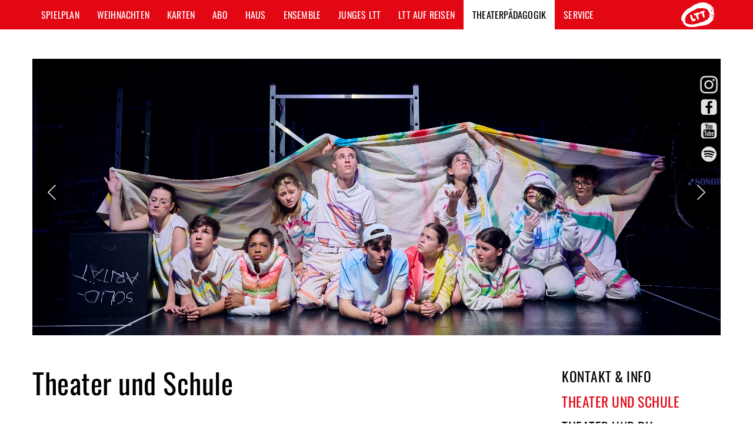

--- FILE ---
content_type: text/html; charset=UTF-8
request_url: https://www.landestheater-tuebingen.de/Theaterpaedagogik/Theater_und_Schule.html
body_size: 6613
content:
<!DOCTYPE html PUBLIC "-//W3C//DTD XHTML 1.0 Transitional//EN" "http://www.w3.org/TR/xhtml1/DTD/xhtml1-transitional.dtd" >
<html xmlns="http://www.w3.org/1999/xhtml" xml:lang="DE" lang="DE">
<head>
<meta http-equiv="Content-Type" content="text/html; charset=UTF-8" />
<meta http-equiv="X-UA-Compatible" content="IE=edge" />
<meta http-equiv="Content-Style-Type" content="text/css" />
<meta http-equiv="Content-Script-Type" content="text/javascript" />
<meta name="MSSmartTagsPreventParsing" content="true" />
<meta name="viewport" content="width=device-width, initial-scale=1" /> 
<meta property="og:image" content="https://www.landestheater-tuebingen.de/i/ltt-fb-logo.png" >
<meta name="google-site-verification" content="6OhwIvYZNqk6CY9lfKTc2pCAsA9wZS2XVX7g0xKYOGo" />
<title>Ltt</title>
<base href="https://www.landestheater-tuebingen.de/" />
<script type="text/javascript" src="/js/jquery-1.11.3.min.js"></script>
<script type="text/javascript" src="/js/bootstrap.min.js"></script>
<script type="text/javascript" src="/js/runonload.js"></script>
<script type="text/javascript" src="/js/default.js"></script>
<meta name="keywords" content="landestheater t&uuml;bingen theater kultur schauspielerei kartenverkauf" />
<meta name="date" content="2012-01-03" />
<meta http-equiv="content-language" content="DE" />
<meta name="publisher" content="Landestheater T&uuml;bingen" />
<meta name="DC.Publisher" content="Landestheater T&uuml;bingen" />

<link rel="shortcut icon" href="favicon.ico" type="image/ico" />
<link rel="stylesheet" type="text/css" href="/c/bootstrap.min.css" />
<link rel="stylesheet" href="/c/all_styles_15_16_res_rez_2.css?c=1765900386" type="text/css" />
<link rel="stylesheet" href="/c/menu.css?v=2" type="text/css" />
<link rel="stylesheet"  type="text/css" href="/js/facebox/facebox.css" />
<link rel="stylesheet" href="/c/navi_right.css" type="text/css" />
<link rel="stylesheet"  type="text/css" href="/c/jquery-ui.css" />
<link rel="stylesheet"  type="text/css" href="c/jquery/ui/ui.all.css" />
<script type="text/javascript" src="js/jquery.ui-1.0/ui.core.js"></script>
<script type="text/javascript" src="js/jquery.ui-1.0/ui.tabs.js"></script>


	</head>

<body>
<div id="mailContent"></div>
<div class="overlay" id="overlayGrey" style="display:none;position:fixed;width:100%;height:100%"></div>
<div id="loading_div" style="display:none;" >
	<img src="/i/ajax-loader.gif" alt="" border="0" />
</div>
<div id="outerwrapper" class="container no-padding">
	<div id="header">
		<nav class="navbar navbar-default navbar-fixed-top">
			<div class="container no-padding" style="position:relative;">
				<div class="navbar-header">
					<button type="button" class="navbar-toggle collapsed" data-toggle="collapse" data-target="#navbar" aria-expanded="false" aria-controls="navbar">
						<span class="sr-only">Navigation ein-/ausblenden</span>
						<span class="icon-bar"></span>
						<span class="icon-bar"></span>
						<span class="icon-bar"></span>
					</button>
				</div> 
				<div id="navbar" class="collapse navbar-collapse row">
					<ul class='nav navbar-nav'><li class=" dropdown"><a data-toggle="dropdown" role="button" aria-haspopup="true" aria-expanded="false" class="dropdown-toogle">Spielplan</a><ul class='dropdown-menu'><li class=""><a href="Spielplan/Spielplan_in_Tuebingen.html" onclick="loedingHandy();">Spielplan in Tübingen</a></li><li class=""><a href="Spielplan/Spielplan_auf_Reisen.html" onclick="loedingHandy();">Spielplan auf Reisen</a></li><li class=""><a href="Spielplan/Stuecke.html" onclick="loedingHandy();">Stücke</a></li><li class=""><a href="Spielplan/Premieren_25_26.html" onclick="loedingHandy();">Premieren 25/26</a></li><li class=""><a href="Spielplan/Extras.html" onclick="loedingHandy();">Extras</a></li><li class=""><a href="Spielplan/Leichte_Sprache.html" onclick="loedingHandy();">Leichte Sprache</a></li><li class="subs "><a href="Spielplan/Inklusion.html" onclick="loedingHandy();">Inklusion</a><ul  class='sub1 visible-xs visible-sm'><li class=""><a href="Spielplan/Inklusion/Vorstellungen_fuer_Hoergeraet-_und_CI-Traeger-innen.html" onclick="loedingHandy();">Vorstellungen für Hörgerät- und CI-Träger*innen</a></li><li class=""><a href="Spielplan/Inklusion/Audiodeskription.html" onclick="loedingHandy();">Audiodeskription</a></li></ul></li></ul></li><li class=" dropdown"><a data-toggle="dropdown" role="button" aria-haspopup="true" aria-expanded="false" class="dropdown-toogle">Weihnachten</a><ul class='dropdown-menu'><li class=""><a href="Weihnachten/Geschenkideen.html" onclick="loedingHandy();">Geschenkideen</a></li><li class="subs "><a href="Weihnachten/Abos.html" onclick="loedingHandy();">Abos</a><ul  class='sub1 visible-xs visible-sm'><li class=""><a href="Weihnachten/Abos/Weihnachtsabos.html" onclick="loedingHandy();">Weihnachtsabos</a></li><li class=""><a href="Weihnachten/Abos/Wahlabos.html" onclick="loedingHandy();">Wahlabos</a></li><li class=""><a href="Weihnachten/Abos/CouchPotato-Abo.html" onclick="loedingHandy();">CouchPotato-Abo</a></li></ul></li><li class=""><a href="Weihnachten/Theatercard_-_Semesterflat.html" onclick="loedingHandy();">Theatercard & Semesterflat</a></li><li class=""><a href="Weihnachten/Gutscheine.html" onclick="loedingHandy();">Gutscheine</a></li></ul></li><li class=" dropdown"><a data-toggle="dropdown" role="button" aria-haspopup="true" aria-expanded="false" class="dropdown-toogle">Karten</a><ul class='dropdown-menu'><li class=""><a href="Karten/Theaterkasse.html" onclick="loedingHandy();">Theaterkasse</a></li><li class=""><a href="Karten/Kartenpreise.html" onclick="loedingHandy();">Kartenpreise</a></li><li class=""><a href="Karten/Gutscheine.html" onclick="loedingHandy();">Gutscheine</a></li><li class=""><a href="Karten/Saalplan.html" onclick="loedingHandy();">Saalplan</a></li><li class=""><a href="Karten/VVK-Stellen.html" onclick="loedingHandy();">VVK-Stellen</a></li><li class=""><a href="Karten/FAQ.html" onclick="loedingHandy();">FAQ</a></li><li class=""><a href="Karten/AGB.html" onclick="loedingHandy();">AGB</a></li></ul></li><li class=" dropdown"><a data-toggle="dropdown" role="button" aria-haspopup="true" aria-expanded="false" class="dropdown-toogle">Abo</a><ul class='dropdown-menu'><li class=""><a href="Abo/Abo-Vorteile.html" onclick="loedingHandy();">Abo-Vorteile</a></li><li class="subs "><a href="Abo/Abo-Angebot.html" onclick="loedingHandy();">Abo-Angebot</a><ul  class='sub1 visible-xs visible-sm'><li class=""><a href="Abo/Abo-Angebot/Festabos.html" onclick="loedingHandy();">Festabos</a></li><li class=""><a href="Abo/Abo-Angebot/Weihnachtsabos.html" onclick="loedingHandy();">Weihnachtsabos</a></li><li class=""><a href="Abo/Abo-Angebot/Wahlabos.html" onclick="loedingHandy();">Wahlabos</a></li><li class=""><a href="Abo/Abo-Angebot/CouchPotato-Abo.html" onclick="loedingHandy();">CouchPotato-Abo</a></li></ul></li><li class=""><a href="Abo/Cards.html" onclick="loedingHandy();">Cards</a></li><li class=""><a href="Abo/Bestellung.html" onclick="loedingHandy();">Bestellung</a></li></ul></li><li class=" dropdown"><a data-toggle="dropdown" role="button" aria-haspopup="true" aria-expanded="false" class="dropdown-toogle">Haus</a><ul class='dropdown-menu'><li class=""><a href="Haus/Das_LTT.html" onclick="loedingHandy();">Das LTT</a></li><li class=""><a href="Haus/LTT-Freunde-.html" onclick="loedingHandy();">LTT-Freunde!</a></li><li class=""><a href="Haus/LTT-Lokal.html" onclick="loedingHandy();">LTT-Lokal</a></li><li class="subs "><a href="Haus/Foerderer_-_Sponsoren.html" onclick="loedingHandy();">Förderer & Sponsoren</a><ul  class='sub1 visible-xs visible-sm'><li class=""><a href="Haus/Foerderer_-_Sponsoren/Foerderer.html" onclick="loedingHandy();">Förderer</a></li><li class=""><a href="Haus/Foerderer_-_Sponsoren/Sponsoren.html" onclick="loedingHandy();">Sponsoren</a></li><li class=""><a href="Haus/Foerderer_-_Sponsoren/Sponsoren_Wagen.html" onclick="loedingHandy();">Sponsoren Wagen</a></li></ul></li><li class=""><a href="Haus/Partner_-_Kooperationen.html" onclick="loedingHandy();">Partner & Kooperationen</a></li><li class="subs "><a href="Haus/Jobs.html" onclick="loedingHandy();">Jobs</a><ul  class='sub1 visible-xs visible-sm'><li class=""><a href="Haus/Jobs/Dramaturg-in.html" onclick="loedingHandy();">Dramaturg*in</a></li><li class=""><a href="Haus/Jobs/Ausbildung_zur_Maskenbildner-in.html" onclick="loedingHandy();">Ausbildung zur Maskenbildner*in</a></li><li class=""><a href="Haus/Jobs/GRAFIKAGENTUR_oder_GRAFIKER-IN.html" onclick="loedingHandy();">GRAFIKAGENTUR oder GRAFIKER*IN</a></li></ul></li></ul></li><li class=" dropdown"><a data-toggle="dropdown" role="button" aria-haspopup="true" aria-expanded="false" class="dropdown-toogle">Ensemble</a><ul class='dropdown-menu'><li class=""><a href="Ensemble/Schauspieler-innen.html" onclick="loedingHandy();">Schauspieler*innen</a></li><li class=""><a href="Ensemble/Regie.html" onclick="loedingHandy();">Regie</a></li><li class=""><a href="Ensemble/Buehne_-_Kostuem.html" onclick="loedingHandy();">Bühne & Kostüm</a></li><li class=""><a href="Ensemble/Musik_-_Video.html" onclick="loedingHandy();">Musik & Video</a></li><li class=""><a href="Ensemble/Leitung.html" onclick="loedingHandy();">Leitung</a></li><li class=""><a href="Ensemble/Team.html" onclick="loedingHandy();">Team</a></li></ul></li><li class=" dropdown"><a data-toggle="dropdown" role="button" aria-haspopup="true" aria-expanded="false" class="dropdown-toogle">Junges LTT</a><ul class='dropdown-menu'><li class=""><a href="Junges_LTT/Kontakt_-_News.html" onclick="loedingHandy();">Kontakt & News</a></li><li class=""><a href="Junges_LTT/Spielplan_in_Tuebingen.html" onclick="loedingHandy();">Spielplan in Tübingen</a></li><li class=""><a href="Junges_LTT/Spielplan_auf_Reisen.html" onclick="loedingHandy();">Spielplan auf Reisen</a></li><li class=""><a href="Junges_LTT/Stuecke.html" onclick="loedingHandy();">Stücke</a></li><li class=""><a href="Junges_LTT/Preise_-_Gruppenbestellungen.html" onclick="loedingHandy();">Preise & Gruppenbestellungen</a></li><li class=""><a href="Junges_LTT/Partner_-_Links.html" onclick="loedingHandy();">Partner & Links</a></li></ul></li><li class=" dropdown"><a data-toggle="dropdown" role="button" aria-haspopup="true" aria-expanded="false" class="dropdown-toogle">LTT auf Reisen</a><ul class='dropdown-menu'><li class=""><a href="LTT_auf_Reisen/Unser_Gastspielangebot.html" onclick="loedingHandy();">Unser Gastspielangebot</a></li><li class=""><a href="LTT_auf_Reisen/Kontakt_-_Konditionen.html" onclick="loedingHandy();">Kontakt & Konditionen</a></li><li class=""><a href="LTT_auf_Reisen/Referenzen.html" onclick="loedingHandy();">Referenzen</a></li></ul></li><li class=" active dropdown"><a data-toggle="dropdown" role="button" aria-haspopup="true" aria-expanded="false" class="dropdown-toogle">Theaterpädagogik</a><ul class='dropdown-menu'><li class=""><a href="Theaterpaedagogik/Kontakt_-_Info.html" onclick="loedingHandy();">Kontakt & Info</a></li><li class=" active"><a href="Theaterpaedagogik/Theater_und_Schule.html" onclick="loedingHandy();">Theater und Schule</a></li><li class=""><a href="Theaterpaedagogik/Theater_und_Du.html" onclick="loedingHandy();">Theater und Du</a></li><li class=""><a href="Theaterpaedagogik/Schultheatertage.html" onclick="loedingHandy();">Schultheatertage</a></li><li class=""><a href="Theaterpaedagogik/Impulse.html" onclick="loedingHandy();">Impulse</a></li><li class=""><a href="Theaterpaedagogik/Partner_-_Links.html" onclick="loedingHandy();">Partner & Links</a></li><li class=""><a href="Theaterpaedagogik/Stuecke.html" onclick="loedingHandy();">Stücke</a></li></ul></li><li class=" dropdown"><a data-toggle="dropdown" role="button" aria-haspopup="true" aria-expanded="false" class="dropdown-toogle">Service</a><ul class='dropdown-menu'><li class=""><a href="Service/News.html" onclick="loedingHandy();">News</a></li><li class=""><a href="Service/Downloads.html" onclick="loedingHandy();">Downloads</a></li><li class=""><a href="Service/Presse.html" onclick="loedingHandy();">Presse</a></li><li class=""><a href="Service/Adresse_-_Anfahrt.html" onclick="loedingHandy();">Adresse & Anfahrt</a></li><li class=""><a href="Service/Archiv.html" onclick="loedingHandy();">Archiv</a></li><li class=""><a href="Service/Datenschutzerklaerung.html" onclick="loedingHandy();">Datenschutzerklärung</a></li></ul></li></ul>
				</div>
				<div class="logo_ltt"><a href="/" title="Zur Startseite"><img src="i/0.gif" alt="LTT Logo" width="200px" height="80px" /></a></div>
			</div>
		</nav>
			</div>
			<div class="media">
															<a href="https://www.instagram.com/landestheatertuebingen/?hl=de" target="_blank"><img src="/i/fa_instagram_300.png" alt="" border="0" width="40px" class="bottom " /></a><br />
		<a href="https://www.facebook.com/LTTonline/" target="_blank"><img src="/i/Icons_2.png" alt="" border="0" width="40px" id="fb_box_icon_closed" /></a><br />
		<a href="https://www.youtube.com/user/LTTonline" target="_blank"><img src="/i/Icons_3.png" alt="" border="0" width="40px" /></a><br />
		<a href="https://open.spotify.com/show/27X2EA05Ava0R7zJRJ8tqS" target="_blank"><img src="/i/Icons_4.png" alt="" border="0" width="40px" /></a>
	</div>
		<div id="meldung_fenster" style="display:none;">
		<div id="meldung_close">&#10006;</div>
				<p><strong>Abonnieren Sie unseren WhatsApp Newsletter! </strong><br />Um zu starten, müssen Sie nur die Nummer <a href="tel:+49 1579 2381622">+49 1579 2381622</a> in Ihrem Handy abspeichern und diesem neuen Kontakt eine WhatsApp-Nachricht mit dem Text "Start" schicken.</p>
	</div>
	
			
    <link rel="stylesheet"  type="text/css" href="/c/index.css" />
    <script type="text/javascript" src="/js/slick.min.js"></script>
    <script type="text/javascript" src="/js/slick_init.js"></script>

<div id="slider_startseite" class="row">
    <div class="slider slider-startseite">
                                    <div>
                    <img src="/image/slider/443_bild_header_earhart.jpg" border="0" alt="" style="width:100%;max-height:470px;" />
                </div>
                                                <div>
                    <img src="/image/slider/428_bild_slider_freiheit.png" border="0" alt="" style="width:100%;max-height:470px;" />
                </div>
                                                <div>
                    <img src="/image/slider/427_bild_header_website.png" border="0" alt="" style="width:100%;max-height:470px;" />
                </div>
                                                <div>
                    <img src="/image/slider/396_bild_volpone_slider.3.sd.jpg" border="0" alt="" style="width:100%;max-height:470px;" />
                </div>
                                                <div>
                    <img src="/image/slider/429_bild_img05979.jpg" border="0" alt="" style="width:100%;max-height:470px;" />
                </div>
                                                <div>
                    <img src="/image/slider/430_bild_img06014.jpg" border="0" alt="" style="width:100%;max-height:470px;" />
                </div>
                                                <div>
                    <img src="/image/slider/431_bild_img06096.jpg" border="0" alt="" style="width:100%;max-height:470px;" />
                </div>
                                                <div>
                    <img src="/image/slider/432_bild_img06124.jpg" border="0" alt="" style="width:100%;max-height:470px;" />
                </div>
                                                <div>
                    <img src="/image/slider/433_bild_img06287.jpg" border="0" alt="" style="width:100%;max-height:470px;" />
                </div>
                                                <div>
                    <img src="/image/slider/434_bild_img07036.jpg" border="0" alt="" style="width:100%;max-height:470px;" />
                </div>
                        </div>
</div>
<div class="row">
		<div class="col-md-9 col-sm-12 col-xs-12">	
		<div id="wrapper" style="padding-top:55px;">
				<div id="content_left">
						<div class="tiny">
	<h1>Theater und Schule</h1>
<p>&nbsp;<a class="tiny_img_a" href="/filemanager/source/Tabelle_Theater_und_Schule.jpg"><img class="tiny_img" src="/filemanager/source/Tabelle_Theater_und_Schule.jpg" alt="" border="0" /></a></p>
<p><strong><br />BUCHUNG &amp; PREISE</strong></p>
<p>Unsere Preise f&uuml;r Schulklassen finden Sie in der allgemeinen <a href="/Karten/Kartenpreise.html">Preis-&Uuml;bersicht</a>. F&uuml;r die Buchung von St&uuml;cken aus dem Repertoire des Jungen LTT&nbsp; wenden Sie sich an <a href="/Junges_LTT/Preise_-_Gruppenbestellungen.html">Anette Schneider</a>. Wenn Sie ein St&uuml;ck aus dem Abendspielplan mit einer Schulklasse besuchen m&ouml;chten, ist die&nbsp;<a href="/Karten/Theaterkasse.html">Theaterkasse</a> gerne f&uuml;r Sie da. <br /><br /></p>
<p><strong>WORKSHOPS / MATERIALMAPPEN / EINF&Uuml;HRUNGEN &amp; NACHGESPR&Auml;CHE <br /></strong></p>
<p>Wir bereiten den Theaterbesuch mit Ihrer Gruppe vor bzw. nach &ndash; in spielerischer Form oder im Gespr&auml;ch. Die Dauer ist zwischen 45 und 90 Minuten. Wir kommen gerne zu Ihnen in den Unterricht. Au&szlig;erdem bieten wir zu fast allen Inszenierungen theaterp&auml;dagogische Materialmappen f&uuml;r die selbstst&auml;ndige Vor- und Nachbereitung des Theaterbesuchs an.</p>
<p>&nbsp;</p>
<p><strong>PATENKLASSE <br /></strong></p>
<p>Begleiten Sie eine Inszenierung bis zur Auff&uuml;hrung: Vorgespr&auml;che, spielpraktische Auseinandersetzungen mit dem Text und ein Probenbesuch sind m&ouml;gliche Inhalte. Schlie&szlig;lich besuchen Sie eine Vorstellung des fertigen St&uuml;cks. Suchen Sie ein St&uuml;ck aus und sprechen Sie uns an.</p>
<p>Suchen Sie sich ein St&uuml;ck des Jungen LTTs aus und sprechen Mirijam K&auml;lberer oder Damaris Stein an. Im Abendspielplan ist Miriam R&ouml;sch Ihre Ansprechpartnerin.</p>
<p>&nbsp;</p>
<p><strong>BLICK HINTER DIE KULISSEN </strong><strong><br /></strong></p>
<p>Wozu braucht ein Theater eine Schlosserei? Was hat die Maskenabteilung mit Per&uuml;cken am Hut? Wer sorgt f&uuml;r Licht auf der B&uuml;hne und wer f&uuml;r den Sound? Bei einer F&uuml;hrung kann Ihre Gruppe das Theater von der anderen Seite des Vorhangs entdecken.</p>
<p>&nbsp;</p>
<p><strong>INFOVERANSTALTUNGEN F&Uuml;R P&Auml;DAGOG*INNEN / OFFENE PROBE F&Uuml;R MULTIPLIKATOR*INNEN</strong><strong><br /></strong></p>
<p>Ob eine Inszenierung f&uuml;r Ihre Gruppe geeignet ist, k&ouml;nnen Sie beim Lehrer*innen-Theater-Treff herausfinden: Dramaturg*innen und die Theaterp&auml;dagogin informieren &uuml;ber kommende Premieren des Abendspielplans und sind f&uuml;r Ihre Fragen offen. Im Anschluss laden wir Sie zum<br />kostenlosen Probenbesuch mit kurzer Nachbesprechung ein.&nbsp;</p>
<p>Zu allen St&uuml;cken des LTT &ouml;ffnen wir eine Endprobe zum kostenlosen Probenbesuch f&uuml;r Lehrer*innen und andere Multiplikator*innen.</p>
<p>Sie k&ouml;nnen sich bei&nbsp;<a href="mailto:roesch@landestheater-tuebingen.de">Miriam R&ouml;sch</a> daf&uuml;r anmelden.</p>
<p class="MsoNormal">Beim Jungen LTT k&ouml;nnen Lehrkr&auml;fte zur Sichtung Vorstellungen sogar kostenlos besuchen. Daf&uuml;r melden Sie sich bitte bei <a href="mailto:schneider@landestheater-tuebingen.de">Anette Schneider</a>.</p>
<p class="MsoNormal">&nbsp;</p>
<p class="MsoNormal"><strong>THEATER EXKLUSIV&nbsp;</strong><strong>&middot;&nbsp;Do 13.11.25&nbsp;</strong><strong>&middot;&nbsp;17:30&ndash;19:00 Uhr</strong><br />P&auml;dagog*innen erhalten an diesem Abend einen exklusiven Einblick in die St&uuml;cke des Jungen LTT mit Szenenausschnitten und theaterp&auml;dagogischen &Uuml;bungen f&uuml;r den Unterricht.</p>
<p class="MsoNormal">&nbsp;</p>
<p class="MsoNormal"><strong>SCHULKOOPERATIONEN</strong></p>
<p class="MsoNormal">Als Kooperationsschule profitieren Sie von verg&uuml;nstigten Eintrittspreisen, Workshops f&uuml;r Sch&uuml;ler*innen und Lehrkr&auml;ften und erhalten eine pers&ouml;nliche Spielplanpr&auml;sentation zur optimalen Planung Ihrer Besuche. Zudem erhalten Sie die Tickets vor dem Besuch portofrei zugestellt: Sie gelten auch als Fahrkarte im naldo-Verbund. Das Beste: Regelm&auml;&szlig;ige Theaterbesuche werden zum festen Bestandteil Ihres Schuljahres &ndash; f&uuml;r echte kulturelle Teilhabe.</p>
<p>&nbsp;</p>
<p><strong><strong>WIR FREUEN UNS &Uuml;BER KOOPERATIONEN MIT:<br /></strong></strong></p>
<p align="left">GSI Lindenbrunnenschule T&uuml;bingen, GSI Silcherschule T&uuml;bingen, H&uuml;gelschule T&uuml;bingen, Carlo-Schmid-Gymnasium T&uuml;bingen, Franz&ouml;sische Schule T&uuml;bingen, GMS Ammerbuch-Entringen, GS Altingen, GMS Burghof-Schule Ofterdingen, Eduard-Spranger-Schule Reutlingen, GS Hohbuch Reutlingen, Isolde-Kurz-Gymnasium Reutlingen, Graf-Eberhard-Schule Kirchentellinsfurt, B&auml;stenhardtschule M&ouml;ssingen, Steinlachschule M&ouml;ssingen, Friedrich-List-Gemeinschaftsschule M&ouml;ssingen, Jahnschule Harthausen, Bickeberg-Schule Villingen-Schwenningen</p>
<p class="MsoNormal">&nbsp;</p>
<p><strong>THEATER IM KINDERGARTEN</strong></p>
<p>Dank der F&ouml;rderung durch die Kreissparkasse T&uuml;bingen und dem Landkreis T&uuml;bingen k&ouml;nnen wir eine bestimmte Anzahl unserer mobilen Theaterst&uuml;cke "Pling", "Und nochmal!" und "Dunkel"&nbsp; f&uuml;r Kinderg&auml;rten im Landkreis T&uuml;bingen kostenfrei anbieten. Sprechen Sie uns bei Interesse an!</p>
<p>&nbsp;</p>
<p><strong>TANZ TRIFFT THEATER</strong></p>
<ul>
<li data-start="105" data-end="196"><strong data-start="108" data-end="139"><strong data-start="4" data-end="32">Tanz trifft Theater<br /></strong></strong>In 45- oder 90-min&uuml;igen Workshops greifen wir die t&auml;nzerischen Elemente ausgew&auml;hlter LTT-Inszenierungen auf und laden die Teilnehmer*innen dazu ein, selbst in Bewegung zu kommen. So entsteht ein kreativer Raum, in dem Theatererlebnisse lebendig weitergetanzt werden.</li>
<li data-start="105" data-end="196"><strong data-start="108" data-end="139">Kurzworkshops &ndash; Tanz mal!</strong><br data-start="139" data-end="142" />Ein&nbsp;90-Minuten Workshop&nbsp;voller Musik, Bewegung und Fantasie: Die Sch&uuml;ler*innen tanzen, improvisieren und entdecken spielerisch, wie Bewegung Geschichten erz&auml;hlt - ein lebendiges Highlight im Schulalltag!</li>
<li data-start="105" data-end="196"><strong data-start="475" data-end="510">Intensivworkshops &ndash; Tanz mal!&nbsp;<br /></strong>&Uuml;ber acht Termine erleben Kinder, wie Tanz zur Sprache wird. Sie erforschen Themen und Inhalte in Bewegung, entwickeln eigene Choreografien und entdecken die Kraft kreativen Ausdrucks.</li>
</ul>
<p>Dank der F&ouml;rderung durch die Playmobil Stiftung k&ouml;nnen wir diese Workshops kostenlos anbieten. Bei Interesse melden Sie sich gerne unter <a href="mailto:d.stein@landestheater-tuebingen.de">d.stein@landestheater-tuebingen.de</a>&nbsp;</p>
<p>&nbsp;</p>
<p><strong>PREISE </strong><strong><strong>&ndash;</strong> WAS KOSTET'S?</strong></p>
<p style="margin-bottom: 0cm;">Die theaterp&auml;dagogischen Angebote sind im Zusammenhang mit dem Besuch einer Vorstellung kostenfrei, auch die F&uuml;hrungen.</p>
<p style="margin-bottom: 0cm;">F&uuml;r Kooperationen gelten besondere Bedingungen.</p>
<p style="margin-bottom: 0cm;">Als Lehrer*in erhalten Sie beim gemeinsamen Theaterbesuch mit Ihrer Klasse eine Freikarte (ab 21 Sch&uuml;ler*innen zwei Karten, ab 41 drei etc.). F&uuml;r Grundschulen und SBBZ verdoppelt sich die Anzahl der Freikarten.</p>
<p style="margin-bottom: 0cm;">Kosten F&uuml;hrung (ohne Theaterbesuch): 2&euro; pro Person, erm&auml;&szlig;igt 1&euro; &ndash; bis zu zwei p&auml;dagogische Begleitkr&auml;fte sind frei.</p>
<p>&nbsp;</p>
<p><strong>LEHRER*INNENTHEATERVERTEILER <br /></strong></p>
<p style="margin-bottom: 0cm;">Wir informieren Sie per E-Mail &uuml;ber Termine von offenen Proben, neue theaterp&auml;dagogische Angebote, Veranstaltungen und Fortbildungen. <a href="mailto:roesch@landestheater-tuebingen.de.">roesch@landestheater-tuebingen.de</a></p>
<p style="margin-bottom: 0cm;">&nbsp;</p>
<p style="margin-bottom: 0cm;"><strong>THEATERVERTEILER JUNGES LTT <br /></strong></p>
<p style="margin-bottom: 0cm;">F&uuml;r alle, die Lust auf Theater haben: Einfach anmelden und regelm&auml;&szlig;ig die neuesten Infos und Angebote zum Mitmachen und Zuschauen geschickt bekommen: <a href="mailto:junges-ltt@landestheater-tuebingen.de">junges-ltt@landestheater-tuebingen.de</a></p>
</div>
				</div>
				<br clear="all"/>
		</div>
	</div>
	<div class="col-md-3 hidden-sm hidden-xs">
		<div id="wrapper_right" style="padding-top:45px;">
			<div style="min-height: 300px;">
									
					<p>
<ul class="submenu"><li><h4 style="text-transform: uppercase;font-weight:700;"><a  class="" href="Theaterpaedagogik/Kontakt_-_Info.html">Kontakt & Info</a></h4>
</li><li><h4 style="text-transform: uppercase;font-weight:700;"><a  class=" active" href="Theaterpaedagogik/Theater_und_Schule.html">Theater und Schule</a></h4>
<ul class="submenu2"></ul></li><li><h4 style="text-transform: uppercase;font-weight:700;"><a  class="" href="Theaterpaedagogik/Theater_und_Du.html">Theater und Du</a></h4>
</li><li><h4 style="text-transform: uppercase;font-weight:700;"><a  class="" href="Theaterpaedagogik/Schultheatertage.html">Schultheatertage</a></h4>
</li><li><h4 style="text-transform: uppercase;font-weight:700;"><a  class="" href="Theaterpaedagogik/Impulse.html">Impulse</a></h4>
</li><li><h4 style="text-transform: uppercase;font-weight:700;"><a  class="" href="Theaterpaedagogik/Partner_-_Links.html">Partner & Links</a></h4>
</li><li><h4 style="text-transform: uppercase;font-weight:700;"><a  class="" href="Theaterpaedagogik/Stuecke.html">Stücke</a></h4>
</li></ul>	
							
							</div>
			</div>
		</div>
	</div>
	<br clear="all" />
	<div class="row">
		<div class="col-xs-12">
						<span class="footer">
			<b>&copy; 2016 &nbsp;&nbsp;&nbsp; Landestheater</b> Württemberg-Hohenzollern <b>Tübingen Reutlingen</b>
			<span style="float:right"><a href="/Barrierefreiheit.html">Barrierefreiheit</a>&nbsp;|&nbsp;<a href="/Impressum.html">Impressum</a></span>
			</span>
		</div>
	</div>
	<div class="hidden-xs hidden-sm hidden-md">	<div id="login">
					
			</div><!-- END login -->
		</div>
	<div style="clear:both"></div>
	<br clear="all" />
</div>
<div style="clear:both"></div>

</body>
</html>

--- FILE ---
content_type: text/css
request_url: https://www.landestheater-tuebingen.de/c/all_styles_15_16_res_rez_2.css?c=1765900386
body_size: 6485
content:
@charset "UTF-8";
@import url(font-awesome.min.css);

/* oswald-300 - latin */
@font-face {
  font-family: 'Oswald';
  font-style: normal;
  font-weight: 300;
  src: url('../fonts/oswald-v49-latin-300.eot'); /* IE9 Compat Modes */
  src: local(''),
       url('../fonts/oswald-v49-latin-300.eot?#iefix') format('embedded-opentype'), /* IE6-IE8 */
       url('../fonts/oswald-v49-latin-300.woff2') format('woff2'), /* Super Modern Browsers */
       url('../fonts/oswald-v49-latin-300.woff') format('woff'), /* Modern Browsers */
       url('../fonts/oswald-v49-latin-300.ttf') format('truetype'), /* Safari, Android, iOS */
       url('../fonts/oswald-v49-latin-300.svg#Oswald') format('svg'); /* Legacy iOS */
}
/* oswald-regular - latin */
@font-face {
  font-family: 'Oswald';
  font-style: normal;
  font-weight: 400;
  src: url('../fonts/oswald-v49-latin-regular.eot'); /* IE9 Compat Modes */
  src: local(''),
       url('../fonts/oswald-v49-latin-regular.eot?#iefix') format('embedded-opentype'), /* IE6-IE8 */
       url('../fonts/oswald-v49-latin-regular.woff2') format('woff2'), /* Super Modern Browsers */
       url('../fonts/oswald-v49-latin-regular.woff') format('woff'), /* Modern Browsers */
       url('../fonts/oswald-v49-latin-regular.ttf') format('truetype'), /* Safari, Android, iOS */
       url('../fonts/oswald-v49-latin-regular.svg#Oswald') format('svg'); /* Legacy iOS */
}
/* oswald-700 - latin */
@font-face {
  font-family: 'Oswald';
  font-style: normal;
  font-weight: 700;
  src: url('../fonts/oswald-v49-latin-700.eot'); /* IE9 Compat Modes */
  src: local(''),
       url('../fonts/oswald-v49-latin-700.eot?#iefix') format('embedded-opentype'), /* IE6-IE8 */
       url('../fonts/oswald-v49-latin-700.woff2') format('woff2'), /* Super Modern Browsers */
       url('../fonts/oswald-v49-latin-700.woff') format('woff'), /* Modern Browsers */
       url('../fonts/oswald-v49-latin-700.ttf') format('truetype'), /* Safari, Android, iOS */
       url('../fonts/oswald-v49-latin-700.svg#Oswald') format('svg'); /* Legacy iOS */
}

body{
	font-family: 'Oswald',Verdana, Arial, sans-serif;
	background-color:#fff;
	color:#000000;
	padding:0;
	margin:0;
	font-size:13px;
	/*overflow-x:hidden;*/
	/*width:97%;
	min-width: 1190px;*/
	letter-spacing: 0.2px;
	font-weight: 300;
	margin: 0px 0 0 0px;
	/*background: url('../i/bg1.png') #999999 repeat-y scroll 10px 0; */
}

#wrapper #content_left p, #wrapper #content_left b, #wrapper #content_left strong, #wrapper #content_left .tiny {
	font-size: 16px;
}

#wrapper #content_left .middle_cell p {
	font-size: 16px;
}

#outerwrapper {
	background-color: #fff;
	/*width: 1170px;*/
	margin: 0 auto;
	position: relative;
}
@media (max-width: 1199px) {
	#outerwrapper{
		overflow: hidden;
	}
}
/* ################## Bootstrapampasungen ################## */
.no-padding {
	padding: 0;
}

strong, b {
	font-weight: 400;
}

#bg_raster{
	overflow:hidden;
	/*position:fixed;*/
	top:0;
	left:0;
	background: url('../i/bg.png') repeat-y scroll 0 0;
    display: block;
	z-index:-10;
}
h1,h2,h3,h4,h5{
	margin:0;
	padding:0;
	font-weight: 400;
	letter-spacing: 0.5px;
	line-height: 1.1;
}
p,a{
	margin:0;
	padding:0;
}
h1{
	font-size:3em;
}
h2 {
	font-size:2.5em;
}
h3{
	font-size:2em;
}	
h4{
	font-size:1.5em;
}

@media (max-width: 767px) {
	h1{
	font-size:1.8em;
	}
	h2 {
		font-size:1.6em;
	}
	h3{
		font-size:1.4em;
	}	
	h4{
		font-size:1.2em;
	}
}

a{
	color:#000;
	text-decoration:none;
	transition: 0.5s;
	-moz-transition: 0.5s; /* Firefox 4 */
	-webkit-transition: 0.5s; /* Safari and Chrome */
	-o-transition: 0.5s; /* Opera */
}	
a:hover{
	background-color:transparent;
	color:#e30613;
}


p a, table a, .tiny ul li a, .tiny a, .entry-title a {
	color:#e30613;
	text-decoration:none;
	transition: 0.5s;
	-moz-transition: 0.5s; /* Firefox 4 */
	-webkit-transition: 0.5s; /* Safari and Chrome */
	-o-transition: 0.5s; /* Opera */
}

h4 a {
	color:#000;
}
	p a.no_bg{
	background-color:transparent;
	}
	p a:hover, p a.active, table a:hover, table a.active, .tiny ul li a.active, .tiny ul li a:hover, .tiny a:hover, .tiny a.active, .entry-title a:hover {
	background-color:transparent;
	color:#e30613;
	}
	img{
	border:0;
	max-width: 100%;
	}
	.image_left{
	float:left;
	margin:5px 15px 0 0;
	}
@media (max-width: 630px) {
	.image_left{
		float:none;
	}
}


	.image{
	box-shadow:1px 0 1px #9a9a9a;
	}
	.right{
	float:right;
	}
	.left{
	float:left;
	}
	.padding5{
	padding:0px 5px;
	}
	.padding{
	padding:5px 10px;
	}
#wrapper{
	padding: 120px 0px 15px 0px;
    /*width: 670px;*/
    float: none;
}

@media (max-width: 1199px) {
	#wrapper{
		padding: 120px 0px 15px 0px;
		float: none;
	}
}
@media (max-width: 767px) {
	#wrapper{
		padding: 120px 20px 15px 0px;
		float: none;
	}
}
#wrapper_left{
	position:absolute;
	/*top:68px;
	left:45px;*/
	top: 0;
	left: 0;
	z-index: 200;
	
}
#wrapper_right{
	padding: 110px 15px 15px 0px;
	/*width: 245px;*/
	float:left;
}
	
.logo_ltt{
	background:url("../i/ltt-logo-startseiten.png") no-repeat;
	width: 240px;
	/*height: 162px;
	
	margin-bottom: 16px;
	position: absolute;
	top: 20px;
	    right: 0px;*/
}
.logo_junges_ltt{
	background: url("../i/Junges_LTT_freigestellt_weiss.png") transparent no-repeat 38px 6px;
	width: 467px;
	/*height: 162px;
	
	margin-bottom: 16px;
	margin-left: -260px;
	padding-top: 15px;
	top: 5px;
	    right: 0px;
    position: absolute;*/
}

@media (max-width: 767px) {

	.logo_ltt{
		position: fixed;
	    top: 5px;
		left: 5px;
		z-index: 1050;
		background-size: 56px;
		height: 48px;
	}

	.logo_junges_ltt{
		position: fixed;
	    top: -5px;
		left: 5px;
		z-index: 1050;
		margin-left: 0;
		margin-bottom: 0;
		background-size: auto 46px;
		height: 52px;
		width: 100px;
	}

	.logo_ltt a, .logo_ltt img {
		height: 48px;
	}

}

@media (min-width: 768px) {
	.logo_ltt{
		position: absolute;
	    top: 4px;
		right: 10px;
		z-index: 1050;
		background-size: auto 42px;
		height: 44px;
		width: 57px;
	}

	.logo_junges_ltt a, .logo_junges_ltt img {
		width: 57px;
	}

	.logo_junges_ltt{
		position: absolute;
	    top: -3px;
		right: 8px;
		z-index: 1050;
		margin-left: 0;
		margin-bottom: 0;
		background-size: auto 44px;
		height: 52px;
		width: 100px;
	}
	.logo_junges_ltt a, .logo_junges_ltt img {
		height: 48px;
	}
}


.logo_startseite {
	position: absolute;
    bottom: 40px;
    right: 15px;
    z-index: 10;
}
@media (max-width: 767px) {
	.logo_startseite {
		right: 15px;
	}
	.logo_startseite img {
		height: 60px;
		width: auto;
	}
}
.logo_ltt a, .logo_junges_ltt a {
	display:block;
}

.media {
	width: 40px;
    min-height: 100px;
    background-color: #000;
    position: absolute;
    top: 109px;
    right: 0px;
	z-index: 2;
}

@media (max-width: 767px) {
	.no-padding {
		padding-left: 15px;
		padding-right: 15px;
	}
}

@media (max-width: 991px) {
	.media {
		width: 40px;
		min-height: 100px;
		background-color: #000;
		position: absolute;
		top: 50px;
		right: 0px;
		z-index: 2;
	}
}

#fb_box_icon {
	cursor:pointer;
}

#fb_close {
	padding: 0px 0 20px 0;
	font-size: 18px;
	cursor: pointer;
}

#fb_fenster {
	position: absolute;
    top: 124px;
    right: 40px;
	width: 320px;
    background: rgba(0, 0, 0, 0.75);
    padding: 10px;
	color: #fff;
	line-height: 1.8;
	z-index: 20;
}
@media (max-width: 991px) {
	#fb_fenster {
		top: 65px;
		width: 320px;
	}
}
.meldung_box_icon {
	cursor:pointer;
}

#meldung_close {
	padding: 0px 0 0px 0;
	font-size: 18px;
	cursor: pointer;
}

#meldung_fenster {
	position: absolute;
    top: 124px;
    right: 40px;
    background: rgba(0, 0, 0, 0.75);
    padding: 10px;
	color: #fff;
	width: 320px;
	line-height: 1.8;
	z-index: 20;
}

@media (max-width: 991px) {
	#meldung_fenster {
		top: 65px;
		width: 320px;
	}
}

@media (max-width: 440px) {
	#meldung_fenster {
		top: 65px;
		width: 260px;
	}
}

#meldung_fenster h1, #meldung_fenster h2, #meldung_fenster h3, #fb_fenster h1, #fb_fenster h2, #fb_fenster h3 {
	line-height: 1.5;
}

#fb_fenster a, #meldung_fenster a {
	color: #e30613;
}

	.head_box{
	margin-top:15px;
	background-color:#cccccc;
	padding:5px 100px 5px 15px;
	float:left;
	}
	.head_preview{
	display:inline-block;
	}
	.head_preview p{
	display:inline;
	}
	.head_box h2.headline{
	font-size:55px;
	margin:-8px 15px 0 0;
	display:inline-block;
	}
	.head_preview a.active{
	font-weight:400;
	color:#000;	
	background-color:transparent;
	}			
	#navigation{
	float:left;
	}
#menu_show {
	position: absolute;
	top: 0;
	/*left: 45px;*/
	left: 0;
	width: 170px;
    margin: 0;
    padding: 10px 15px;
    font-size: 2.5em;
	text-align: center;
	text-transform: uppercase;
    color: #fff;
    background: #e30613;
	cursor:pointer;
	font-weight: 700;
}

#menu_close {
	display: block;
    padding: 0 0 10px 0;
	margin-bottom: 53px;
    color: #fff;
	cursor:pointer;
	font-size: 20px;
	line-height: 1;
}

.menu_infos {
	font-size: 12px;
    margin: 25px -5px 10px;
	color: #fff;
}

.menu_infos p {
	margin-bottom: 6px;
}

.menu_infos a {
    color: #fff;
    background: #e30613;
}

.menu_infos a:hover {
	color: #000;
}

.menu_infos a.black:hover {
	color: #fff;
}

.menu{
	width: 170px;
    margin: 0;
    padding: 10px 10px 5px 10px;
    font-size: 14px;
    color: #fff;
    background: #e30613;
}

.menu h4 a, span.menu_top a {
	color: #fff;
}

.menu h4, span.menu_top a {
	text-transform: uppercase;
	letter-spacing: 0;
}

.menu h4 a:hover, span.menu_top a:hover {
	color: #000;
}



	.menu ul{
	list-style-type:none;
	margin:20px 0;
	padding:0;
	}
	.menu ul li{
	margin:0;
	padding:0;
	margin-bottom: 14px;
	}
.menu ul li a{
	font-size:22px;
	padding:0;
	margin:0;
	background-color:transparent;
	transition: 0.5s;
	-moz-transition: 0.5s; /* Firefox 4 */
	-webkit-transition: 0.5s; /* Safari and Chrome */
	-o-transition: 0.5s; /* Opera */
	text-transform: uppercase;
	font-weight:400;
	color:#fff;
	    letter-spacing: 1px;
}	
	.menu ul li.linie_m{
	display:inline;
	}
	.menu ul li a:hover{
	color:#000;
	}
	.menu ul li a.active{
	font-weight:400;
	color:#000;
	}
.menu .kjt_logo a{
	background:url("../i/jundes-LTT-weis-klein.png") no-repeat center left;
	height: 40px;
	background-size: auto 40px;
}	
.menu .kjt_logo a:hover, .menu .kjt_logo a.active{
	background:url("../i/jundes-LTT-weis-schwarz.png") no-repeat center left;
	height: 40px;
	background-size: auto 40px;
}	

a.jLTT-rechts {
	background:url("../i/jundes-LTT-weis-schwarz.png") no-repeat center left;
	height: 40px;
	background-size: auto 40px;
	display: block;
}	
a.jLTT-rechts:hover, a.jLTT-rechts.active{
	background:url("../i/jundes-LTT-rot-klein.png") no-repeat center left;
	height: 40px;
	background-size: auto 40px;
}	
.menu .linie{
	height:1px;
	background-color:#000;
}

ul.submenu{
	list-style-type:none;
	margin:12px 20px 20px 0;
	padding:0;
}
ul.submenu li{
	margin:0;
	padding:0;
	margin-bottom: 18px;
}
ul.submenu li a{
	padding:0;
	margin:0;
	line-height: 1.1em;
	background-color:transparent;
	transition: 0.5s;
	-moz-transition: 0.5s; /* Firefox 4 */
	-webkit-transition: 0.5s; /* Safari and Chrome */
	-o-transition: 0.5s; /* Opera */
	text-transform: uppercase;
	color:#000;
	font-weight: 400;
	font-size: 17px;
}	
ul.submenu li h4 a {
    font-size: 1.2em;
}
ul.submenu li a:hover, ul.submenu li a.active{
	color:#e30613;
}


ul.submenu2{
	list-style-type:none;
	margin: 0 0 10px 0;
	padding:0;
	text-align: left;
}
ul.submenu2 li{
	margin:0;
	padding:0;
	margin-top: 5px;
}
ul.submenu2 li a{
	font-size:20px;
	padding:0;
	margin:0;
	line-height: 1.2em;
	background-color:transparent;
	transition: 0.5s;
	-moz-transition: 0.5s; /* Firefox 4 */
	-webkit-transition: 0.5s; /* Safari and Chrome */
	-o-transition: 0.5s; /* Opera */
	text-transform: uppercase;
	color:#000;
	font-weight: 300;
}	
ul.submenu2 li a:hover, ul.submenu2 li a.active{
	color:#e30613;
}

	hr{
	color:#000;
	text-shadow:none;
	}
	#content_left{
	margin:0 0 15px 0;
	}
	/*#content_left .box{
	background-color:#cccccc;
	padding:5px 15px;
	margin-bottom:8px;
	display:inline-block;
	} 
		#content_left .box.margin_ausserhalb{
	margin-bottom:20px;
	}*/
	
/*	#content_left .box p, #content_left .box p.no_margin{
	margin:5px 0 5px 0;
	line-height:1.3em;
	text-align: left; 
	}	
	#content_left .box p.no_margin{
	margin:1px 0 1px 0;
	}*/
	.trenner{
	font-weight:400;
	font-size:22px;
	padding:0;
	margin:20px 0 5px 0;
	color:#64b1b6;
	text-transform:uppercase;
	}
	.event h1{
	color:#000;
	background-color:#64b1b6;
	padding:0;
	font-family: 'Lato', sans-serif;
	font-size:65px;
	margin:-2px 0 5px 0;
	line-height:65px;
	}	
	.event p{
	margin:2px 0 0 0;
	padding:0;
	}
	/*.box h2{
	display:inline-block;
	font-family: 'Lato', sans-serif;
	font-size:40px;
	margin-top:0;
	color:#000;
	background-color:#64b1b6;
	padding:0;
	line-height:50px;
	} */
	.aktuellLTT_index{
	background:url("../i/aktuell_LTT.jpg") no-repeat;
	width:125px;
	height:94px;
	margin-right:15px;
	}	
	.aktuellKJT_index{
	background:url("../i/aktuell_KJT_2.jpg") no-repeat;
	/* background:url("../i/aktuell_KJT.jpg") no-repeat; */
	width:125px;
	height:94px;
	margin-right:15px;
	}
	.text_row{
	width:375px;
	float:left;
	margin:0 15px 0 0;
	}
	
	
		/* ###### ########### Spielplan Style ########### ###### */
	.event_tab{
	width:160px;
	/* float:left; */
	margin:0 0 0 10px;
	}	
	/*#content_left .event_tab .box{
	padding:10px;
	display:block;
	} */
	.event_tab h4{
	background-color:#000;
	color:#cccccc;
	font-size:18px;
	padding:4px 10px 6px 10px;
	margin:5px 0 5px -10px;
	display:inline-block;
	}
	.event_tab h4.weekend{
	/* background-color:#64b1b6; */
	font-size:23px;
	padding:1px 5px 1px 10px;
	}
	a.title{
	padding:1px 4px;
	background-color:#64b1b6;
	color:#000;
	font-weight:400;
	display:inline-block;
	margin:0 0 0 -4px;
	word-wrap:break-word;
	width:146px;
	transition: 0.5s;
	-moz-transition: 0.5s; /* Firefox 4 */
	-webkit-transition: 0.5s; /* Safari and Chrome */
	-o-transition: 0.5s; /* Opera */
	}
	a.title:hover{
	color:#cccccc;
	}
	p.location{
	font-weight:400;
	color:#64b1b6;
	font-size:14px;
	margin-top:5px;
	}
	b.abo{
	color:#64b1b6;
	}
	
	.events_wrap{
	margin-bottom:5px;
	}
	.grey{
	text-decoration:line-through;
	margin:1px 3px 2px 0;
	}	
	.red{
	background:url("../i/abendspiel.png") no-repeat center right;
	padding:0 13px 0 0;
	margin:1px 3px 2px 0;
	}
	.orange{
	background:url("../i/kjt_vorstellung.png") no-repeat center right;
	padding:0 15px 0 0;
	margin:1px 3px 2px 0;
	}
	.pink{
	background:url("../i/gastspiel.png") no-repeat center right;
	padding:0 13px 0 0;
	margin:1px 3px 2px 0;
	}
	.black{
	background:url("../i/extra.png") no-repeat center right;
	padding:0 15px 0 0;
	margin:1px 3px 2px 0;
	}
	.white{
	background:url("../i/kooperation.png") no-repeat center right;
	padding:0 15px 0 0;
	margin:1px 3px 2px 0;
	}	
	.yellow{
	background:url("../i/spielclubs.png") no-repeat center right;
	padding:0 15px 0 0;
	margin:1px 3px 2px 0;
	}
	.legende{
	width:790px;
	padding:10px 15px 5px 15px;
	background-color:#64b1b6;	
	height:23px;
	margin:0 5px 10px 5px;
	}
	.date{
	background-color:#64b1b6;
	margin:5px 0 0 0;
	position:relative;
	left:-15px;
	padding:0 5px 0 15px;
	display:inline-block;
	}	
	
.events_text {
	float:left;
	width:595px;
	margin-right:4px; 
	margin-bottom: 6px;
}	

@media (max-width: 1199px) {
	.events_text {
		width:530px;
	}
}

@media (max-width: 767px) {
	.events_text {
		width:435px;
	}
}

@media (max-width: 660px) {
	.events_text {
		width:390px;
	}
	
}

@media (max-width: 600px) {
	.events_text {
		width:335px;
	}
}

@media (max-width: 550px) {
	.events_text {
		width:280px;
	}
}

@media (max-width: 499px) {
	.events_text {
		width:262px;
	}
	.ticket_mobil {
		margin-right: 7px !important;
	}
	.events_time strong {
		font-weight: 300;
	}
}

.events_time {
	float:left;
	width:75px;
	margin-right:2px;
	margin-bottom: 6px;
}	

.events_text_reisen {
	float:left;
	width:635px;
	margin-right:4px; 
	margin-bottom: 6px;
}

.outer_event {
	width: 90%;
}

@media (max-width: 1199px) {
	.events_text_reisen {
		width:575px;
	}
	.outer_event {
		width: 100%;
	}
}

@media (max-width: 767px) {
	.events_text_reisen {
		width:500px;
	}
	.outer_event {
		width: 100%;
	}
}

@media (max-width: 660px) {
	.events_text_reisen {
		width:440px;
	}
	.outer_event {
		width: 100%;
	}
}

@media (max-width: 600px) {
	.events_text_reisen {
		width:380px;
	}
	.outer_event {
		width: 100%;
	}
}

@media (max-width: 550px) {
	.events_text_reisen {
		width:330px;
	}
	.outer_event {
		width: 100%;
	}
}

@media (max-width: 499px) {
	.events_text_reisen {
		width:262px;
	}
}
.events_time_reisen {
	float:left;
	width:70px;
	margin-right:2px;
	margin-bottom: 6px;
}	

.event_description p {
	padding-bottom: 12px;
}
		
		/* ###### ########### Stueck Style ########### ###### */
	
	.buttons_topright{
	display:inline-block;
	}
	.buttons_topright a.active{
	font-weight:400;
	color:#000;	
	}	
	/*.box .active{
	font-weight:400;
	} */
	h1.title{
	line-height:52px;
	margin: 0 0 5px 0;
	}	
	h1.entry-title{
	line-height:37px;
	font-size:32px;
	width:500px;
	margin:5px 0;
	}
	
	h2.title{
	margin-top:10px;
	line-height:0.9em;
	}	
	.article_images, .article_images_twocolumn{
	float:left;
	width:155px;
	margin:0 0 5px 5px;
	}	
	.article_images_twocolumn{
	width:340px;
	}
	.article_images ul, .article_images_twocolumn ul{
	margin:0;
	padding:0;
	}
	.article_images ul li, .article_images_twocolumn ul li{
	list-style-type:none;
	margin:0 0 15px 15px;
	}
	.article_images_twocolumn ul li{
	float:left;
	}
	
	.article{
	float:left;
	width:460px;
	}
	.boxpadding{
	padding:2px 0;
	}
	.sitemap ul, .sitemap ul li{
	list-style-type:none;
	}
	#content_left .tiny{
	padding-bottom:10px;
	}
	
	.tiny h1,.tiny h2,.tiny h3{
	background-color:transparent;
	display:block;
	}
	.tiny h2{
	font-size:40px;
	line-height:40px;
	margin-bottom:15px;
	}
ul.sitemap{
	padding:5px 15px;
	margin:0;
}
ul.sitemap li{	
	padding:5px 15px 5px 20px;
	margin:5px 0 0 -20px;
	font-weight:400;
	display:inline-block;
}
ul.sitemap li a {
	font-size: 17px;
	line-height: 15px;
}
ul.sitemap ul.sub li{
	margin:0;
	padding:2px 5px;
	font-weight:300;
	display:block;
}
ul.sitemap ul.sub li a {
	font-size: 15px;
	line-height: 25px;
}

	.weblog a{
	display:inline-block;
	font-weight:400;
	padding:2px;
	font-size:14px;
	}
	.weblog_images ul{
	list-style-type:none;
	}
	.weblog_time{
	font-weight:400;
	font-size:9px;
	}
	
	input, textarea{
	background-color:#FFFFFF;
	transition: 0.5s;
	-moz-transition: 0.5s; /* Firefox 4 */
	-webkit-transition: 0.5s; /* Safari and Chrome */
	-o-transition: 0.5s; /* Opera */
	/*border:0; */
	padding:3px 4px;
	}
	input:hover, textarea:hover{
	background-color:#EFEFEF;
	}
	.button{
	font-weight:400;
	padding:0 3px;
	background-color:#e30613;
	color: #fff;
	cursor:pointer;
	transition: 0.5s;
	-moz-transition: 0.5s; /* Firefox 4 */
	-webkit-transition: 0.5s; /* Safari and Chrome */
	-o-transition: 0.5s; /* Opera */
	}
	.tiny .button {
		color: #fff !important;
	}	
	.button1{
	font-weight:400;
	padding:0 3px;
	background-color:#e30613;
	color: #fff;
	}	
	.button_abc{
	font-weight:400;
	padding:3px 4px;
	font-size:10px;
	background-color:#e30613;
	cursor:pointer;
	transition: 0.5s;
	-moz-transition: 0.5s; /* Firefox 4 */
	-webkit-transition: 0.5s; /* Safari and Chrome */
	-o-transition: 0.5s; /* Opera */
	}
	.button_abc:hover{
	color:#fff;
	background-color:#64b1b6;
	}	
	.button_abc.active{
	color:#fff;
	}
	
	.button:hover{
	color:#000;
	background-color:#e30613;
	}	
	
	.tiny .button:hover{
		color:#000 !important;
		background-color:#e30613 !important;
	}
	.button.active{
	color:#000;
	}
	
	.button.black {
		background-color:#000;
		color: #fff;
	}
	
	
	.guestbook{
	margin:0 0 0 15px;
	}
	h2.weblog_title{
	font-size:25px;
	line-height:28px;
	margin-bottom:5px;
	display:inline-block;
	}
	
	.image_list{
	float:left;
	margin: 0 10px 20px 0;
	width:200px;
	}
	
	
	/* ################### zweispalting ########################### */
	.zweispaltig320 {
		-moz-column-width:300px;
		-moz-column-gap: 20px;
		column-width:300px;
		column-gap: 20px;
		-webkit-column-width:300px;
		-webkit-column-gap: 20px;
	}	
	.dreispaltig210 {
		-moz-column-width:210px;
		-moz-column-gap: 15px;
		column-width:210px;
		column-gap: 15px;
		-webkit-column-width:210px;
		-webkit-column-gap: 15px;
	}
	
	/* ######### ARCHIV ############ */
	
	.after{
	display:inline-block;
	margin:5px 15px 5px 0;
	}
	
	.archiv_ext_box{
	padding:5px 5px 5px 0;
	margin:10px 0;
	}
	
.events_box p {
	text-align: left !important;
}

div.events_wrap a.title {
	text-transform:uppercase;
}

.small {
	font-weight:300;
}

/* ############## Ensemble ################### */

.ensemble_text {
	display:none;
	margin: 0 10px 20px 0;
	width: 200px;
	height: 273px;
	float: left;
}

.image_show:hover .ensemble_image, .image_show:focus .ensemble_image {
	display:none;
}

.image_show:hover .ensemble_text, .image_show:focus .ensemble_text {
	display:block;
}

.image_show a:hover {
	color:#000;
}
/*
.ensemble_text:hover {
	display:block;
}

.ensemble_text:hover .image_show {
	display:none;
} */

#overlayGrey {
background-color:#000000;
position:absolute;
left:0px;
top:0px;
opacity:0.7;
filter: alpha(opacity = 50);
width:100%;
height:100%;
z-index: 200;
}

#messageContent {
padding:16px;
width:300px;
height:250px;
position:absolute;
left:50%;
top:20%;
margin-left:-166px;
margin-top:-91px;
background-color:#ffffff;
z-index: 300;
}

/* ############# SLIDER STARTSEITE ##### */

#slider_startseite {
	position: relative;
	margin: 100px 0 0 0;
}



#slider_startseite .slider {
	width: 100%;
	/*height: 470px;
	background-color: #999;*/
}

@media (max-width: 991px) {
	#slider_startseite {
		margin-top: 60px;
	}
}

@media (max-width: 767px) {
	#slider_startseite {
		margin: 60px -15px 0 -15px;
	}
}

/* ############# SPEILPLAN TABELLEN ############ */
h1.spielplantitel {
	margin-bottom: 20px;
    text-transform: uppercase;
}

td.first_cell {
	width:50px;
	text-transform:uppercase;
	text-align:right;
	border-bottom:1px solid;
	border-left: 1px solid;
	padding:5px;
	vertical-align:top;
}

td.middle_cell {
	width:445px;
	border-bottom:1px solid;
	border-right:1px solid;
	padding:5px;
	vertical-align:top;
}
td.last_cell {
	width:205px;
	border-bottom:1px solid;
	border-right:1px solid;
	padding:5px;
	vertical-align:top;
}

/* ############# FOOTER ############### */
.footer {
	border-top: 1px #000 solid;
	display: block;
	/*width: 670px;
	float: left;
	margin-left: 120px;*/
	margin-top: 0px;
}


/* ############# Menü Mobil ############# */

#nav ul li ul.sub, .navi ul li ul.sub li{
display:block;
}
#nav ul li ul.sub{
color:#fff;
background-color: #e30613;
padding:5px 0px 5px 0px;
min-width:180px;
position:absolute;
top:48px;
left:0px;
/*display:none;*/
visibility: hidden;
opacity: 0;
-o-transition: opacity 1s;
  -ms-transition: opacity 1s;
  -moz-transition: opacity 1s;
  -webkit-transition: opacity 1s;
  transition: opacity 1s;
-o-transition: visibility 1s;
  -ms-transition: visibility 1s;
  -moz-transition: visibility 1s;
  -webkit-transition: visibility 1s;
  transition: visibility 1s;  
z-index:1000;
list-style: none;
}



li.subs ul.sub1{
color:#fff;
background-color: #700007;
z-index:1000;
list-style: none;
padding: 0;
}

@media (max-width: 991px) and (min-width: 768px) {
	
}

#nav ul li ul.sub li:hover, #nav ul li ul.sub li:hover a, #nav ul li ul.sub li.active, #nav ul li ul.sub li.active a {
background-color: #a5050e;
}

#nav ul li ul.sub li a{
	background-color: #e30613;
	text-decoration:none;
	display:block;
	margin:0;
	color:#fff;
		font-size: 16px;
		line-height: 1;
	padding: 5px 10px 10px 12px;
}
#nav ul li ul.sub li a:hover{
text-decoration:none;
background: none;
}
#nav li:hover ul.sub{
/*display:block;*/
visibility: visible;
opacity: 1;
  -o-transition: opacity 1s;
  -ms-transition: opacity 1s;
  -moz-transition: opacity 1s;
  -webkit-transition: opacity 1s;
  transition: opacity 1s;
}


@media (max-width: 1023px) {
	
	#navButton .toggle {
		text-decoration: none;
		height: 100%;
		left: 0;
		position: absolute;
		top: 0;
		width: 100%;
	}

		#navButton .toggle:before {
			content: "";
			-moz-osx-font-smoothing: grayscale;
			-webkit-font-smoothing: antialiased;
			font-family: FontAwesome;
			font-style: normal;
			font-weight: normal;
			text-transform: none !important;
		}

		#navButton .toggle:before {
			background: rgba(144, 149, 154, 0.75);
			border-radius: 6px;
			color: #fff;
			display: block;
			font-size: 17px;
			height: 2em;
			left: 0.5em;
			line-height: 2em;
			position: absolute;
			text-align: center;
			top: 0.5em;
			width: 3.5em;
		}

	#navPanel {
		background: #192024;
		color: #c5c7c8;
	}

		#navPanel nav {
			padding: 0.5em 1.25em;
		}

			#navPanel nav ul {
				list-style: none;
				margin: 0;
				padding: 0;
			}

				#navPanel nav ul li {
					padding: 0;
				}

					#navPanel nav ul li:first-child a:not(.button), #navPanel nav ul li:first-child span:not(.button) {
						border-top: 0;
					}

					#navPanel nav ul li a:not(.button), #navPanel nav ul li span:not(.button) {
						border-top: solid 1px rgba(144, 144, 144, 0.25);
						color: #ffffff;
						display: block;
						padding: 0.75em 0;
						text-decoration: none;
					}

					#navPanel nav ul li a.button {
						margin-top: 1em;
					}

			#navPanel nav .button {
				width: 100%;
		}
		


	#nav ul li ul.sub {
		color: #fff;
		background-color: rgba(129,129,129,0.9);
		padding: 5px 0px 5px 0px;
		width: 180px;
		position: relative;
		top: 0;
		left: 0px;
		/* display: none; */
		visibility: visible;
		opacity: 1;
		-o-transition: opacity 1s;
		-ms-transition: opacity 1s;
		-moz-transition: opacity 1s;
		-webkit-transition: opacity 1s;
		transition: opacity 1s;
		-o-transition: visibility 1s;
		-ms-transition: visibility 1s;
		-moz-transition: visibility 1s;
		-webkit-transition: visibility 1s;
		transition: visibility 1s;
		z-index: 1000;
		list-style: none;
	}
}

#header nav {
	height: inherit;
	line-height: inherit;
	vertical-align: middle;
	height: 48px;
	background: #e30613;
	overflow: visible;
}

	#header nav > ul {
		list-style: none;
		margin: 0;
		padding-left: 0;
	}

		#header nav > ul > li {
			float:left;
			/*margin-left: 2em; */
			padding-left: 0;
			position: relative;
		}

			#header nav > ul > li a {
				-moz-transition: color 0.2s ease-in-out;
				-webkit-transition: color 0.2s ease-in-out;
				-o-transition: color 0.2s ease-in-out;
				-ms-transition: color 0.2s ease-in-out;
				transition: color 0.2s ease-in-out;
				color: #fff;
				display: block;
				text-decoration: none;
				/*text-transform: uppercase; */
				font-size: bold;
				font-size: 14pt;
				padding: 0 20px;
			}

#header nav > ul > li a:hover, #header nav > ul > li.active a, #header nav > ul > li:hover, #header nav > ul > li:hover > a {
	background: #e30613;
	color: #000;
}

#header nav > ul > li:first-child {
	margin-left: 0;
}

#header nav > ul > li .button {
	height: 2.25em;
	line-height: 2.25em;
	margin-bottom: 0;
	padding: 0 1em;
	position: relative;
	top: -0.075em;
	vertical-align: middle;
}

/* Tabellen wieder normal */

.tiny table tr td {    
	vertical-align: top;
}

.tiny table {    
	border-spacing: 2px;
	border-collapse: initial;
}

/** BEGIN Team **/
.team_container {
  position:relative;
  overflow:hidden;
}
.team_item .team_overlay {  
  display:block;
  /*width:322px;
  height:484px;*/
  width:310px;
  height:440px;
  position:absolute;
  left:371px;
  background-color:#000;
  opacity: 0.85;       /* modern browser */  
    -moz-opacity: 0.85;  /* older Mozilla browser */  
    -ms-filter:"progid:DXImageTransform.Microsoft.Alpha(Opacity=70)"; /* IE8 in Standard Compliant Mode */  
    filter:alpha(opacity=85); /* IE5.x -7.0 */  
    text-decoration:none;
    color:#fff;
  
}



.team_item .team_overlay ul {
  margin:-8px 26px 15px 13px;
  padding:0;
}

.team_item .team_overlay li {
  padding:0;
  font-size:13px;
  margin:0 0 5px 13px;
  line-height:18px;
}

.team_overlay h2 {
  color:#fff;
  font-size:20px;
  text-transform:uppercase;
  margin:18px 13px 3px 13px;
}

.team_overlay h3 {
  text-transform:uppercase;
  font-size:14px;
  margin:0px 13px 18px 13px;
}

.team_item .team_overlay p {
  margin-right:13px;
  margin-left:13px;
  margin-bottom:15px;
  font-size:13px;
  line-height:18px;
}

.team_item .team_overlay a:link,
.team_item .team_overlay a:hover,
.team_item .team_overlay a:visited {
  color:#fff;
  margin:25px 0 0 0;
  text-decoration:none;
}
/** END Team **/

.newsletter {
	padding: 5px 3px;
    font-weight: 400;
}

/** Auf reisen **/
table.reisen {
	width: 100%;
}
table.reisen tbody tr:nth-child(2n + 1) {
    background-color: #e8e8e8;
}


/** Productions video play Button **/
.videoplay {
    padding: 5px 37px 5px 10px;
    margin: 10px 0;
    font-size: 24px;
    background-image: url('/i/icon_play_weiss.png');
    background-position: 97% center;
    background-repeat: no-repeat;
    background-size: 29px;
}

.videoplay:hover {
	background-image: url('/i/icon_play.png');
}

.ltt_rot {
    color: #e30613;
}


.startseite_video {
	height: 499px;
}

@media (max-width: 1280px) and (min-width: 992px) {
	.startseite_video {
		height: 460px;
	}
}

@media (max-width: 991px) and (min-width: 768px) {
	.startseite_video {
		height: 380px;
	}
}

@media (max-width: 767px) and (min-width: 520px) {
	.startseite_video {
		height: 300px;
	}
}

@media (max-width: 519px) {
	.startseite_video {
		height: 240px;
	}
}


.media img.top, .media img.bottom {
  position:absolute;
  left:0;
  -webkit-transition: opacity 1s ease-in-out;
  -moz-transition: opacity 1s ease-in-out;
  -o-transition: opacity 1s ease-in-out;
  transition: opacity 1s ease-in-out;
}

#fb_box_icon_closed {
 margin-top: 20px;	
}

@keyframes cf3FadeInOut {
  0% {
  opacity:1;
}
10% {
opacity:0.90;
}
20% {
opacity:0.80;
}
30% {
opacity:0.70;
}
40% {
opacity:0.60;
}
50% {
opacity:0.50;
}
60% {
opacity:0.40;
}
70% {
opacity:0.30;
}
80% {
opacity:0.20;
}
90% {
opacity:0.10;
}
100% {
opacity:0;
}
}

.media img.top {
animation-name: cf3FadeInOut;
animation-timing-function: ease-in-out;
animation-iteration-count: infinite;
animation-duration: 1s;
animation-direction: alternate;
}

.besetzung-rechts {
	vertical-align: top;
	width: 50%;
}

.besetzung-links {
	text-align:right;
	padding-right:15px;
	padding-bottom: 10px;
	vertical-align: top;
	width: 50%;
}

@media (max-width: 767px) {
	.besetzung-links {
		text-align:left;
		width: 60%;
	}
	.besetzung-rechts {
		vertical-align: top;
		width: 40%;
	}
	table.besetzung {
		margin-top: 20px;
	}
}



--- FILE ---
content_type: text/css
request_url: https://www.landestheater-tuebingen.de/c/menu.css?v=2
body_size: 2076
content:


/********** BEGIN NAVIGATION **********/
.navbar-default {
	border:none;
}

.navbar {
	margin-bottom: 0px;
	height: 95px;
	background-color: #000275;
	color: #fff;
}


.navbar-brand { /* angepasst für Logo statt Text */
	margin-top: 0px;
	padding-top: 0px;
	padding-bottom: 0px;
	margin-bottom: 0px;
	height: 100%;
	float:left;
	display: inline-block; 
}



/* ---------------------------- SUCHE ---------------------------- */
.suche {
	position: absolute;
	padding: 0;
}
@media (min-width: 320px) and (max-width: 599px) {
	.suche {
		margin-top: 12px;
		margin-left: 97px;
		width: 50%;
	}
}
@media (min-width: 600px) and (max-width: 767px) {
	.suche {
		margin-top: 12px;
		margin-left: 97px;
		width: 70%;
	}
}
@media (min-width: 768px) and (max-width: 991px) {
	.suche {
		float: right !important;
		margin-top: 15px;
		margin-left: 515px;
		width: 200px;
	}
}
@media (min-width: 992px) and (max-width: 1199px) {
	.suche {
		float: right !important;
		width: 200px;
		margin-top: 15px;
		margin-left: 728px;
	}
}
@media (min-width: 1200px) {
	.suche {
		float: right !important;
		width: 200px;
		margin-top: 15px;
		margin-left: 933px;
	}
}

.suche .input-group .form-control {
	border: none;
	border-radius: 0;
	height: 25px;
	padding: 2px 6px;
	box-shadow: none;
	font-size: 12px;
}
.btn-suche {
	border: none;
	border-radius: 0;
	height: 25px;
	padding: 2px 8px;
	color: #000275;
}
@media (max-width: 767px) {
	.suche > .input-group > .form-control, /* Radius Suchfeld und Button */
	.btn-suche {
		border-radius: 7px;
	}
	.suche > .input-group > .form-control { /* Radius rechts nullen für Suchfeld */
		border-bottom-right-radius: 0 !important;
		border-top-right-radius: 0 !important;
	}
}
/* ---------------------------- END SUCHE ---------------------------- */




#navbar, #navbar1 {
	font-size: 16px;
	font-weight: 400;
}
@media (min-width:768px) and (max-width: 991px) {
	#navbar, #navbar1 {
		font-size: 12px;
		font-weight: 400;
		margin-left: 0;
	}
}


@media (min-width:768px)  {
	#navbar * a, #navbar1 * a {
		color: #fff;
		text-transform: uppercase;
		background-color: #e30613;
		padding: 15px;
	}
	
	#navbar * a:hover, 
	#navbar * a:focus,
    #navbar .dropdown.open a.dropdown-toogle,
    #navbar .active a.dropdown-toogle,
	#navbar1 * a:hover, 
	#navbar1 * a:focus,
    #navbar1 .dropdown.open a.dropdown-toogle,
    #navbar1 .active a.dropdown-toogle	{ 	
		color:#000;
        background-color: #fff; 
	}
	#navbar * ul.sub1 * a, #navbar1 * ul.sub1 * a {
		padding: 10px 15px;
	}
}

@media (min-width:768px) and (max-width: 991px) {
	#navbar * a, #navbar1 * a {
		padding: 15px 11px;
	}

	#navbar * ul.sub1 * a, #navbar1 * ul.sub1 * a {
		padding: 10px 15px;
	}
}




@media (min-width: 768px) {
	
	#navbar li.active > a:link, #navbar1 li.active > a:link {
		color:#a5050e;
	}

	.nav > li > a {  display: inline-block;  }


}


/* BEGIN DROPDOWN CSS */
@media (min-width:768px) {
	
	.navbar-nav > li > .dropdown-menu {
		border-radius: 0;
        padding-top: 9px;
		margin-left: 0px;
		margin-right: 0px;
		padding: 0;
		/* --- */
		background-clip: padding-box;
		background-color: #a5050e; /* #000275 */
		border: none;
		border-radius: 0px;
		box-shadow: none;
		float: left;
		font-size: 12px;
		left: 0;
		list-style: outside none none;
		min-width: 170px;
		/*
		margin: 0;
		position: absolute;
		text-align: left;
		padding: 0 10px;
		*/
		top: 100%;
		z-index: 1000;
	}
	
	
	.dropdown-menu > li > a {
		clear: both;
		color: #fff;
		display: block;
		font-weight: 400;
		line-height: 1.42857;
		padding: 11px 12px !important;
		white-space: nowrap;
		text-transform: none !important;
	}
	
	
	.dropdown-menu > li > a:focus,
	.dropdown-menu > li > a:hover,
    .dropdown-menu > li.active > a {
		background-color: #e30613 !important;
		color: #fff !important;
		text-decoration: none;
	}
	
	.sub1 > li > a {
		background-color: #700007 !important;
		line-height: 20px;
		padding-bottom: 10px;
		padding-top: 10px;
		color: #fff !important;
		display: block;
		text-align: left;
		font-size: 14px;
		font-weight: 300;
	}

}

@media (min-width: 768px) and (max-width: 991px) {
	.navbar-nav > li:nth-child(3) > .dropdown-menu > li > a { /* >> Produkte */
		padding-left: -10px !important;
	}
}
	
@media (min-width: 768px) and (max-width: 991px) {
	.dropdown-menu > li > a {
		font-size: 15px !important;
		padding: 9px 9px !important;
	}
}


/* END DROPDOWN CSS */





/* ====================================================== */





/*** MOBIL NAVIGATION  < 768 ***/
@media (max-width: 767px) {
	.navbar {
		height: 50px;
		margin-left: -15px;
	}
	.logo { height: 50px; }

	
	/* BEGIN HAMBURGER */
	.navbar-default .navbar-toggle { /* Rahmen um Hamburger */
		border-color: transparent;
	}
	.navbar-toggle {
		position: relative;
		height:49px;
		padding: 2px 18px;
		background-color: #a5050e;
		background-image: none;
		border: none;
		border-radius: 0px;
		float: right;
		margin: 0;
	}
	.navbar-default .navbar-toggle:hover, /* Hamburger Hover/Focus Farbe */
	.navbar-default .navbar-toggle:focus,
    .navbar-default .navbar-nav>.active>a {
		background-color: #e30613;
        color: #fff;
	}
	.navbar-default .navbar-toggle .icon-bar { /* Hamburger-Striche */
		background-color: #fff;
		height: 3px;
		width: 17px;
		margin-bottom: -1px;
	}
	/* END HAMBURGER */
	
	
	#navbar {
		border: 0px;
		margin-left: auto;
		margin-right: 0;
		padding: 0px 10px 0 0;
		width: 231px;
		text-align: center;
		font-weight: 600;
		font-size: 18px;
		overflow: auto;
		position: fixed;
		right: 0;
		z-index: 100;
		background: #a5050e;
		top: 50px;
	}
	
	#navbar1 {
		border: 0px;
		margin-left: auto;
		margin-right: 0;
		padding: 0px;
		width: 230px; /* 230 */
		text-align: center;
		font-weight: 600;
		font-size: 18px;
		overflow: visible;
		position: absolute;
		right: 0;
		z-index: 100;
		background: #a5050e;
		top: 50px;
		color: #fff;
	}
	
	
	
	/* Klappt nicht, Idee: Wenn Mobile navigation auf, Hintergrund wie bei Modal halbtransparent verdeckt*/
	.navbar-open-bg {
		display: none;  
	}
	/*
	#navbar[aria-expanded="true"] * .navbar-open-bg {
		display: block !important;
		position: fixed;
		bottom: 0;
		left: 0;
		right: 0;
		top: 0;
		width: 100%;
		height: 100%;
		background-color: rgba(255, 255, 255, 0.4);
		z-index: 1040;
	}
	*/

	
	
	.navbar-fixed-bottom .navbar-collapse, 
	.navbar-fixed-top .navbar-collapse {
		max-height: 100%; /* 340 */
	}
	
	.navbar-nav {
		margin: 0px -15px 0 0;
		padding: 0px;
		text-transform: uppercase;
	}
	

	
	/* HAUPTmenüpunkte */
	.navbar-nav > li {
		border-bottom: 1px solid #111;
	}
	.navbar-default .navbar-nav > li > a {
		background-color: #a5050e;
		line-height: 20px;
		padding-bottom: 10px;
		padding-top: 10px;
		color: #fff;
	}
	.navbar-default .navbar-nav > li > a:focus,
	.navbar-default .navbar-nav > li > a:hover,
	.navbar-default .navbar-nav > li.dropdown.open > a {
		background-color: #e30613;
		color: #fff;
	}
	
	


	
	/* UNTERmenüpunkte */
	.dropdown-menu {
		padding: 0;
		font-size: 16px;
	}
	.dropdown-menu > li > a {
		background-color: #ba030e;
	}
	.navbar-default .navbar-nav .open .dropdown-menu > li > a {
		color: #fff;
	}
	.navbar-nav .open .dropdown-menu .dropdown-header, 
	.navbar-nav .open .dropdown-menu > li {
		border-bottom: 1px solid #e30613;
	}
	.navbar-nav .open .dropdown-menu .dropdown-header,
	.navbar-nav .open .dropdown-menu > li > a {
		text-align: center;
		padding: 10px 25px 10px 25px;
		/*padding: 5px 15px 5px 25px;*/
	}
	
	.navbar-default .navbar-nav .open .dropdown-menu > li > a:focus,
	.navbar-default .navbar-nav .open .dropdown-menu > li > a:hover,
	.navbar-default .navbar-nav .open .dropdown-menu > li > a.active	{
		background-color: #ba030e;
		color: #fff;
	}
	
	.navbar-default .navbar-nav .open .dropdown-menu > li.active > a	{
		background-color: #a5050e;
		color: #fff;
	}
    
	.navbar-default .navbar-nav > li.open > a:before, /* Icon UP vor und nach Sprachwahl */
	.navbar-default .navbar-nav > li.open > a:after {
		position: absolute;
		font-family: FontAwesome;
		content: "\f0d8";
	}
	.navbar-default .navbar-nav > li.open > a:before { /* Abstand Icon */
		right: 10px;
	}
	.navbar-default .navbar-nav > li.open > a:after { /* Abstand Icon */
		left: 10px;
	}
	
	/* Ebene 3 */
	.sub1 {
		padding: 0;
	}

	.sub1 > li > a {
		background-color: #700007;
		line-height: 20px;
		padding-bottom: 10px;
		padding-top: 10px;
		color: #fff;
		display: block;
		text-align: center;
		font-size: 17px;
		font-weight: 300;
	}
	
}

@media (max-width: 767px) {
   .navbar-collapse {
      max-height: auto;
      overflow-x: auto;
   }
}
/*** END MOBIL NAVIGATION  <768 ***/


/* ****************** END NAVIGATION ****************************** */

.navbar-toggle-prod {
	 position: absolute;
    top: 50px;
   
    background: #e30613;
    border: none;
    color: #fff;
}

@media (max-width: 767px) {
	.navbar-toggle-prod {
		 left: 0;
	}
}

@media (min-width: 768px) {
	.navbar-toggle-prod {
		 left: 15px;
	}
}

#navbar_prod {
	position: absolute;
    top: 87px;
    background: #e30613;
    padding: 0;
	z-index: 20;
	color: #fff;
}

#navbar_prod ul, #navbar_prod li {
	list-style: none;
	color: #fff;
	padding: 0;
	margin: 0;
}

#navbar_prod li {
	padding: 6px 16px 6px 5px;
    border-bottom: 1px solid;
}

#navbar_prod li:last-child {
    border-bottom: 0;
}

#navbar_prod a {
	padding: 5px 0;
	color: #fff;
	font-size: 15px;
}

#navbar_prod a:hover {
	color: #fff;
}


#loading_div {
	position: absolute;
    left: 0;
    top: 0;
    bottom: 0;
    right: 0;
    background: #fff;
    opacity: 0.8;
    filter: alpha(opacity=80);
	z-index: 10000;
}
#loading_div img {
    position: absolute;
    top: 50%;
    left: 50%;
    margin: -28px 0 0 -25px;
}



--- FILE ---
content_type: text/css
request_url: https://www.landestheater-tuebingen.de/c/navi_right.css
body_size: 210
content:
div#login {
    position: absolute;
    left: 1190px;
    top: 50px;
    width: 200px;
    float: left;
    z-index: 160;
}

.login_head {
background: #656565; 
color: #fff; 
padding: 8px 10px 0 12px;
font-size: 0.85em;
height:30px;
}

.logged {

}

.logged a {
color: #fff;
}

.login_content {
border-left: #ccc solid 1px; 
border-right: #ccc solid 1px; 
border-bottom: #ccc solid 1px; 
padding: 10px 10px 0 10px;
background: #F9F9F9 url(../i/webx0a.png) 100% 0 no-repeat;
-moz-border-radius-bottomright: 12px; 
-moz-border-radius-bottomleft: 12px; 
font-size:0.9em;
}

.login_content h1 {
font-size: 11px;
margin: 0px;
}

.login_content div#navi {
width: 78px;
height: 15px;
background-color:#FFFFFF;
border: #999 solid 1px;
float:left;
color: #666677;
font-size: 10px;
text-align: center;
padding-top: 2px;
margin-right: 5px;
}


.login_content ul {
margin: 0;
padding: 0 0 16px 0;
list-style: none;
}

.login_content li {
background-image:url(../i/arrow01.gif);
background-repeat:no-repeat;
background-position: 0px 4px;
margin: 0 0 0 0px;
padding: 5px 0 5px 20px;
}

.login_content li.edit {
background-image:url(../i/edit.gif);
background-repeat:no-repeat;
background-position: 5px 5px;
margin: 0 0 0 15px;
}

.newitem {
background: url(../i/icon_new.png) 100% 3px no-repeat; 
padding: 5px 35px 5px 0;
}

.webx0id {
	background:url(../i/webx0-id.png) 0 5px no-repeat;
}


--- FILE ---
content_type: text/css
request_url: https://www.landestheater-tuebingen.de/c/index.css
body_size: 1094
content:
/* Slider */
.slick-slider { position: relative; display: block; box-sizing: border-box; -moz-box-sizing: border-box; -webkit-touch-callout: none; -webkit-user-select: none; -khtml-user-select: none; -moz-user-select: none; -ms-user-select: none; user-select: none; -ms-touch-action: none; touch-action: none; -webkit-tap-highlight-color: transparent; }

.slick-list { position: relative; overflow: hidden; display: block; margin: 0; padding: 0; }
.slick-list:focus { outline: none; }
.slick-loading .slick-list { background: none; }
.slick-list.dragging { cursor: pointer; cursor: hand; }

.slick-slider .slick-list, .slick-track, .slick-slide, .slick-slide img { -webkit-transform: translate3d(0, 0, 0); -moz-transform: translate3d(0, 0, 0); -ms-transform: translate3d(0, 0, 0); -o-transform: translate3d(0, 0, 0); transform: translate3d(0, 0, 0); }

.slick-track { position: relative; left: 0; top: 0; display: block; zoom: 1; }
.slick-track:before, .slick-track:after { content: ""; display: table; }
.slick-track:after { clear: both; }
.slick-loading .slick-track { visibility: hidden; }

.slick-slide { float: left; height: 100%; min-height: 1px; display: none; }
.slick-slide:focus { outline: none; }
.slick-slide img { display: block; }
.slick-slide.slick-loading img { display: none; }
.slick-slide.dragging img { pointer-events: none; }
.slick-initialized .slick-slide { display: block; }
.slick-loading .slick-slide { visibility: hidden; }
.slick-vertical .slick-slide { display: block; height: auto; border: 1px solid transparent; }

/* Arrows */
.slick-prev, .slick-next { position: absolute; display: block; height: 50px; width: 50px; line-height: 0; font-size: 0; cursor: pointer; background: transparent; color: transparent; top: 20px; margin-top: -10px; padding: 0; border: none; outline: none; }
.slick-prev:focus, .slick-next:focus { outline: none; }
.slick-prev.slick-disabled:before, .slick-next.slick-disabled:before { opacity: 0.25; }

.slick-prev:before, .slick-next:before { font-family: "slick"; font-size: 20px; line-height: 1; color: white; opacity: 0.85; -webkit-font-smoothing: antialiased; -moz-osx-font-smoothing: grayscale; }


/* Dots */

.slick-dots { position: absolute; bottom: -45px; list-style: none; text-align: center; padding: 0px; width: 100%; }
.slick-dots li { position: relative; display: inline-block; height: 20px; width: 20px; margin: 0px 5px; padding: 0px; cursor: pointer; }
.slick-dots li button { border: 0; background: transparent; display: block; height: 20px; width: 20px; outline: none; line-height: 0; font-size: 0; color: transparent; padding: 5px; cursor: pointer; }
.slick-dots li button:focus { outline: none; }
.slick-dots li button:before { position: absolute; top: 0; left: 0; width: 20px; height: 20px; font-size: 6px; line-height: 20px; text-align: center; color: black; opacity: 0.25; -webkit-font-smoothing: antialiased; -moz-osx-font-smoothing: grayscale; }
.slick-dots li.slick-active button:before { opacity: 0.75; }
.slick-dots li.slick-active { background-color:#3e4b99; opacity:1; }

/******************************* BEGIN slider startseite *************************/
.slick-dots {
    display: block;
    list-style: outside none none;
    padding: 0;
    position: absolute;
    text-align: center;
    top: 15px;
    width: 100%;
    height:20px;
}

.slick-dots li
{
	width:16px;
	height:16px;
	background-color:#fff;
	opacity:1;
}

.slider
{
	color:#fff;
}

.bg_slider {
	margin-top: 65px;
	background-color: RGBA(0, 0, 0, 0.45);
	padding: 20px 20px 20px 20px;
	margin-left: 15px;
	
}

.slider-text {
	text-shadow:none;
	text-align:left;
}

.slider-text h1 {
	color:#fff;
	font-size:38px;
	margin:0;
	padding:0 0 5px 0;
	text-transform: uppercase;
}

.slider-text .untertitel {
	color:#fff;
	font-size:26px;
	margin:0;
	padding:0 0 10px 0;
	text-transform: uppercase;
	font-weight: 300;
}

.slick-prev:before, .slick-next:before {
	font-family:Arial;
	opacity:1;
}

.slider_background_image
{
	height:470px;
	background-position:center center;
	background-size: cover;
}


.slider_background_image
{
	height:470px;
	background-position:center center;
	background-size: cover;
}


/******************************* END slider startseite *************************/
.slick-prev::before {
    content: "";
}
.slick-next::before {
    content: "";
}

.slick-prev {
    background-image: url("../i/Slider_Pfeil_links.png");
    background-position: center center;
    background-repeat: no-repeat;
    left: 10px;
    top: 45%;
    z-index: 10;
}

.slick-next {
    background-image: url("../i/Slider_Pfeil_rechts.png");
    background-position: center center;
    background-repeat: no-repeat;
    right: 10px;
    top: 45%;
}

.slider_title {
	color: #000;
	text-align: right;
	font-size: 14px;
	margin-top: -30px;
	background-color: rgba(255, 255, 255, 1);
	position: relative;
	z-index: 10;
	padding: 0 5px 0 15px;
	float: right;
	cursor: pointer;
	font-weight: 400;
}
@media (max-width: 400px) {
	.slider_title {
		margin-top: 0 !important;
		margin-bottom: -5px;
	}
}

.slider_title a, .slider_title a:hover, .slider_title span {
	padding: 5px 10px;
	display:inline-block;
	color: #000000;
}

.slider a {
	border: none;
}

--- FILE ---
content_type: text/css
request_url: https://www.landestheater-tuebingen.de/c/jquery/ui/ui.base.css
body_size: -273
content:
@import url("ui.core.css");
@import url("ui.tabs.css");

--- FILE ---
content_type: application/javascript
request_url: https://www.landestheater-tuebingen.de/js/slick_init.js
body_size: -106
content:
/** BEGIN slider-startseite **/
$(document).ready(function(){
    $('.slider-startseite').slick({
        dots: false,
        infinite: true,
        speed: 1500,
        autoplaySpeed: 5000,
        autoplay: true,
        slidesToShow: 1,
        slidesToScroll: 1,
        responsive: [
            {
                breakpoint: 1024,
                settings: {
                    slidesToShow: 1,
                    slidesToScroll: 1,
                    infinite: true,
                }
            },
            {
                breakpoint: 700,
                settings: {
                    slidesToShow: 1,
                    slidesToScroll: 1,
                    arrows:false
                }
            },
            {
                breakpoint: 480,
                settings: {
                    slidesToShow: 1,
                    slidesToScroll: 1,
                    arrows:false
                }
            }
        ]
    });
});
/** END slider-startseite **/


--- FILE ---
content_type: application/javascript
request_url: https://www.landestheater-tuebingen.de/js/default.js
body_size: 2196
content:
function loadAnimationStart() {

	}
function loadAnimationStop() {

	}

function sendajax(url){
		 $("#module1").load(url+'ajax/1');
}

function loedingHandy(){
	console.log('click');
	$('#loading_div').show();
}

function open_popup_window(url, x, y) {
	window.open(url,"js_window","width="+x+",height="+y+",dependent=yes,toolbar=no,menubar=no,scrollbars=yes,resizable=yes,status=no,location=no,top=90,left=110");
}
function open_popup(url) {
	window.open(url,"js_window","width=600,height=400,dependent=yes,toolbar=no,menubar=no,scrollbars=yes,resizable=yes,status=no,location=no,top=90,left=110");
}

var tempString = unescape(location.href);
var	url;
if (tempString.indexOf('?')!=-1) {
	url = tempString.substr(0,tempString.indexOf('?'));
}else
url = tempString;

function GetXmlHttpObject(){
	var xmlHttp = null;
	try{
	 // Firefox, Opera 8.0+, Safari
	 xmlHttp=new XMLHttpRequest();
	}
	catch (e){
	// Internet Explorer
		try {
			xmlHttp=new ActiveXObject("Msxml2.XMLHTTP");
		}
		catch (e){
			xmlHttp=new ActiveXObject("Microsoft.XMLHTTP");
		}
	}
	return xmlHttp;
}
function toggleDiv(id){
	
	if (document.getElementById(id).style.display == 'none'){
		document.getElementById(id).style.display = 'block';
	 }else{
		 document.getElementById(id).style.display = 'none';
	 }
		return false;
}
function SendReq(url, element){
	var req = GetXmlHttpObject();
	//ShowLoadingBox(element);
//	loadAnimationStart();
	window.status='loading';
	req.onreadystatechange = function(){
		if(req.readyState == 4 && req.status == 200) {
			if (element != ""){
				response = req.responseText;
		    	document.getElementById(element).innerHTML = response;
			}
			//HideLoadingBox(element);
		//	loadAnimationStop();
	    }
    }
    req.open("GET", url, true);
    req.send(null);

}

function sendRequest(url,id,parent_id,method,effect){
	if (method == null) {
		method = "GET";
	}


	var req = GetXmlHttpObject();

	$('#'+parent_id).height($('#'+id).height());

	if (effect==null) {
			$('#'+id).fadeOut();
	}else if(effect=='horizontally'){
			$('#'+id).slideDown();
	}

	window.status='loading';
	req.onreadystatechange = function(){
		if(req.readyState == 4 && req.status == 200) {
			if (id != ""){
				response = req.responseText;
					document.getElementById(id).innerHTML = response;
			}
				$('#'+parent_id).height('');
			if (effect==null) {
				$('#'+id).fadeIn();
			}else if(effect=='horizontally'){
					$('#'+id).slideUp();
					$('#'+id).show();
			}

	    }
    }

    req.open("GET", url, true);
    req.send(null);
}



function showTab(el,url){
    element = 'test';
	var req = GetXmlHttpObject();
	divs=document.getElementsByName('tabLeft');
	for(i=0;i<divs.length;i++){
		divs[i].className='';
	}
	el.className='active';
	$('#footer').html($('#footer'+el.id).html());
	loadAnimationStart();
	$('#moduleShout').height($('#test').height());
	$('#test').fadeOut();
	window.status='loading';
	req.onreadystatechange = function(){
		if(req.readyState == 4 && req.status == 200) {
			if (element != ""){
				response = req.responseText;
		    	document.getElementById(element).innerHTML = response;
			}
				$('#moduleShout').height('');
		$('#test').fadeIn();
	loadAnimationStop();
	    }
    }
    req.open("GET", url, true);
    req.send(null);
}

function showAjaxTab(element,footer,module,el,url,tabName){
	var req = GetXmlHttpObject();
	divs=document.getElementsByName(tabName);
	for(i=0;i<divs.length;i++){
		divs[i].className='';
	}
	el.className='active';
	$('#'+footer).html($('#'+footer+el.id).html());
	loadAnimationStart();
	$('#'+module).height($('#'+element).height());
	$('#'+element).fadeOut();
	window.status='loading';
	req.onreadystatechange = function(){
		if(req.readyState == 4 && req.status == 200) {
			if (element != ""){
				response = req.responseText;
		    	document.getElementById(element).innerHTML = response;
			}
				$('#'+module).height('');
		$('#'+element).fadeIn();
	loadAnimationStop();
	    }
    }
    req.open("GET", url, true);
    req.send(null);
}

function showAjaxTabSlide(element,module,url,tabName,mode){
	var req = GetXmlHttpObject();
	divs=document.getElementsByName(tabName);

	loadAnimationStart();
	$('#'+module).height($('#'+element).height());
	$('#'+element).fadeOut();
	window.status='loading';
	req.onreadystatechange = function(){
		if(req.readyState == 4 && req.status == 200) {
			if (element != ""){
				response = req.responseText;
		    	document.getElementById(element).innerHTML = response;
			}
				$('#'+module).height('');
		$('#'+element).fadeIn();
	loadAnimationStop();
	    }
    }
    req.open("GET", url, true);
    req.send(null);
}

function ajax(url,el){

	element = 'test';
	var req = GetXmlHttpObject();


	$('#moduleShout').height($('#test').height());
	$('#test').fadeOut();
		loadAnimationStart();
	window.status='loading';
	req.onreadystatechange = function(){
		if(req.readyState == 4 && req.status == 200) {
			if (element != ""){
				response = req.responseText;
		    	document.getElementById(element).innerHTML = response;
			}
				$('#moduleShout').height('');
		$('#test').fadeIn();
			loadAnimationStop();
	    }
    }
    req.open("GET", url, true);
    req.send(null);
}
function  sendShout(url,id){
	var shout = escape($("input#shout").val());
	$("input#shout").value='';
	url +='shout/'+shout+'/ajax/1';
	ajax(url,id);
}

function onEnter(event,url,id){
	if(event.keyCode==13)
		sendShout(url,id);
}


function imgEfecgt(el){
	document.getElementById(el).innerHTML ='';
	var div = document.createElement("div");
	div.setAttribute("id","blocking_div"+el);
	div.innerHTML = '<img  src="i/logo_loader.gif" style="margin:0"/>';
	document.getElementById(el).appendChild(div);
}
function ShowLoadingBox(el){

	$("#"+el).fadeOut(1000);

}

function HideLoadingBox(el){

		$("#"+el).fadeIn('fast');
}

function showDiv(id){
	document.getElementById(id).style.display = 'block';
}


function removeDiv(id){
	document.getElementById(id).style.display = 'none';
		document.getElementById(id).innerHTML = '';
}

function strpos( haystack, needle, offset){
    // http://kevin.vanzonneveld.net
    // +   original by: Kevin van Zonneveld (http://kevin.vanzonneveld.net)
    // +   improved by: Onno Marsman
    // *     example 1: strpos('Kevin van Zonneveld', 'e', 5);
    // *     returns 1: 14

    var i = (haystack+'').indexOf( needle, offset );
    return i===-1 ? false : i;
}
function hideDiv(id){
	document.getElementById(id).style.display = 'none';
}



$(document).ready(function(){
	$("a.switch_thumb").toggle(function(){
	  $(this).addClass("swap");
	  $("ul.display").fadeOut("fast", function() {
	  	$(this).fadeIn("fast").removeClass("thumb_view");
		 });
	  }, function () {
      $(this).removeClass("swap");
	  $("ul.display").fadeOut("fast", function() {
	  	$(this).fadeIn("fast").addClass("thumb_view");
		});
	});
	$( "#fb_box_icon" ).bind( "click", function() {
		$('#meldung_fenster').hide("slow", function() {
			// Animation complete.
		});
		$('#fb_fenster').slideToggle("slow", function() {
			// Animation complete.
		});
	});
	$( "#fb_close" ).bind( "click", function() {
		$('#fb_fenster').slideToggle("slow", function() {
			// Animation complete.
		});
	});
	$( ".meldung_box_icon" ).bind( "click", function() {
		$('#fb_fenster').hide("slow", function() {
			// Animation complete.
		});
		$('#meldung_fenster').slideToggle("slow", function() {
			// Animation complete.
		});
	});
	$( "#meldung_close" ).bind( "click", function() {
		$('#meldung_fenster').slideToggle("slow", function() {
			// Animation complete.
		});
	});

});

function deleteGuestbook(url){
	var conf =  confirm('Bist Du sicher,dass Du den Eintrag löschen möchtest?');
		if (conf) {
	 window.location = url;
	}
	return ;
}


function deleteComment(url){
		var conf =  confirm('Bist Du sicher,dass Du den Kommentar löschen möchtest?');
		if (conf) {
	  window.location = url;
	}
	return ;
}

function addDiv(id, content){
	var mainDiv = opener.document.getElementById(id);
	var newDiv = opener.document.createElement("div");
	newDiv.innerHTML = content;
	mainDiv.appendChild(newDiv);
}

function transferdataout(id,dt_id) {
opener.document.getElementById('object_id').value =id;
opener.document.getElementById('object_type').value =dt_id;
//return false

}

$(document).ready(function(){
	//initOnload('body');
	
});

function removeMemberEnsemble(id,type) {
if (confirm('Sind Sie sicher?')) {
	document.getElementById('remove_artists').value  +=id+"_"+type+"|";
	$("#"+type+'_'+id).fadeOut();
}
return false

}

function ltttoday(id, date)
{
	var div = document.getElementById("ltttoday");
	$(document).ready(function() {  				
		parameters ="id="+ encodeURIComponent(id) + "&date=" + encodeURIComponent(date);
		$.ajax({
			type: "POST",
			async: false,
			url: '/index/ltttoday/ajax/1',
			data: parameters,
			beforeSend: function() { 
							document.getElementById('wait').style.display = 'block';
							document.getElementById('homecontent').style.display = 'none';
						},
			complete: 	function() { 
							document.getElementById('wait').style.display = 'none';
							document.getElementById('homecontent').style.display = 'block';
						},
			success: 	function(data) {
							var div = document.getElementById("ltttoday");
							div.innerHTML = data;
					
			
						}
		});
	});
}

function deleteitem(id, item_id)
{
	var div = document.getElementById(id);
	$(document).ready(function() {  				
		parameters ="item_id="+ encodeURIComponent(item_id);
		$.ajax({
			type: "POST",
			async: false,
			url: 'mitschauzentrale/deleteitem/ajax/1',
			data: parameters,
			beforeSend: function() { 
						},
			complete: 	function() { 
							document.getElementById(id).style.display = 'none';
						},
			success: 	function(data) {
							var div = document.getElementById(id);
							div.innerHTML = data;
					
			
						}
		});
	});
}

function deleteantwort(id, item_id, antwort_id)
{
	var div = document.getElementById(id);
	$(document).ready(function() {  				
		parameters ="item_id="+ encodeURIComponent(item_id) + "&antwort_id=" + encodeURIComponent(antwort_id);
		$.ajax({
			type: "POST",
			async: false,
			url: 'mitschauzentrale/deleteantwort/ajax/1',
			data: parameters,
			beforeSend: function() { 
						},
			complete: 	function() { 
							document.getElementById(id).style.display = 'none';
						},
			success: 	function(data) {
							var div = document.getElementById(id);
							div.innerHTML = data;
					
			
						}
		});
	});
}

--- FILE ---
content_type: application/javascript
request_url: https://www.landestheater-tuebingen.de/js/runonload.js
body_size: 285
content:
function initOnload(element){
if(alldone!==true){
var alldone = true;

$('a.confirm').click(function() {
	if (confirm('Sind sie sicher ?')) {
			 window.location = $(this).attr('href');
	}
	return false;
});

$(element+' a.ajax').click(function() {
 var url = $(this).attr('href');
 var title = $(this).attr('title');

 $.ajax({
            url : url,
            type : "GET",
            dataType: "html",

            error : function (xhr, desc, exception) {
			alert('error');},
            success : function (data) {
            if(data.error) {

            } else {
            	$('#'+title).html(data);
            	initOnload('#'+title);
		   }
            }
        });
	return false;

});

	$(element+ ' a.transparent').click(function() {
		$('#overlayDiv').show();
		$('#overlayDiv').prepend('<div class="loadicon">').append('</div>');
		 self.scrollTo(0, 0);
		 $.ajax({
            url : $(this).attr('href'),
            type : "GET",
            dataType: "html",

            error : function (xhr, desc, exception) {
			alert('error');},
            success : function (data) {
            if(data.error) {

            } else {
            	$('#overlayContent').show();
            	$('#overlayContent').html(data);
            	initOnload('#overlayContent');
		   }
            }
        });
		return false;
		});

$(element+' a.hide').click(function() {
 $($(this).attr('href')).hide();
			return false;
});

$(element+' a.show').click(function() {
 $($(this).attr('href')).show();
			return false;
});

$(element+' a.toggle').click(function() {
 if ($($(this).attr('href')).css('display') =='none'){
 	$($(this).attr('href')).show();
	return false;
 }
 $($(this).attr('href')).hide();
	return false;
});
$(element+' a.submit').click(function() {
 $($(this).attr('href')).submit();
			return false;
});
$(element+' a.submitButton').click(function() {
 $($(this).attr('href')).submit();
			return false;
});
$(element+'.ajaxInfo').click(function() {
 $($(this).attr('href')).submit();
			return false;
});

$(element+' a.autoHide').click(function() {
 	$(this).hide();
	return false;
});

$(element+' a.removeOverlay').click(function() {
			$('#overlayDiv').hide();
            	$('#overlayDiv').html('');
             	$('#overlayContent').hide();
            	$('#overlayContent').html('');
			return false;
});				   

};}

--- FILE ---
content_type: application/javascript
request_url: https://www.landestheater-tuebingen.de/js/jquery.ui-1.0/ui.tabs.js
body_size: 4178
content:
/*
 * Tabs 3 - New Wave Tabs
 *
 * Copyright (c) 2007 Klaus Hartl (stilbuero.de)
 * Dual licensed under the MIT (MIT-LICENSE.txt)
 * and GPL (GPL-LICENSE.txt) licenses.
 */

(function($) {

    // if the UI scope is not availalable, add it
    $.ui = $.ui || {};

    // tabs initialization
    $.fn.tabs = function(initial, options) {
        if (initial && initial.constructor == Object) { // shift arguments
            options = initial;
            initial = null;
        }
        options = options || {};

        initial = initial && initial.constructor == Number && --initial || 0;

        return this.each(function() {
            new $.ui.tabs(this, $.extend(options, { initial: initial }));
        });
    };

    // other chainable tabs methods
    $.each(['Add', 'Remove', 'Enable', 'Disable', 'Click', 'Load'], function(i, method) {
        $.fn['tabs' + method] = function() {
            var args = arguments;
            return this.each(function() {
                var instance = $.ui.tabs.getInstance(this);
                instance[method.toLowerCase()].apply(instance, args);
            });
        };
    });
    $.fn.tabsSelected = function() {
        var selected = -1;
        if (this[0]) {
            var instance = $.ui.tabs.getInstance(this[0]),
                $lis = $('li', this);
            selected = $lis.index( $lis.filter('.' + instance.options.selectedClass)[0] );
        }
        return selected >= 0 ? ++selected : -1;
    };

    // tabs class
    $.ui.tabs = function(el, options) {

        this.source = el;

        this.options = $.extend({

            // basic setup
            initial: 0,
            event: 'click',
            disabled: [],
            // TODO bookmarkable: $.ajaxHistory ? true : false,
            unselected: false,
            unselect: options.unselected ? true : false,

            // Ajax
            spinner: 'Loading&#8230;',
            cache: false,
            idPrefix: 'tab-',

            // animations
            /*fxFade: null,
            fxSlide: null,
            fxShow: null,
            fxHide: null,*/
            fxSpeed: 'normal',
            /*fxShowSpeed: null,
            fxHideSpeed: null,*/

            // callbacks
            add: function() {},
            remove: function() {},
            enable: function() {},
            disable: function() {},
            click: function() {},
            hide: function() {},
            show: function() {},
            load: function() {},

            // CSS classes
            navClass: 'ui-tabs-nav',
            selectedClass: 'ui-tabs-selected',
            disabledClass: 'ui-tabs-disabled',
            containerClass: 'ui-tabs-container',
            hideClass: 'ui-tabs-hide',
            loadingClass: 'ui-tabs-loading'

        }, options);

        this.tabify(true);

        // save instance for later
        var uuid = 'tabs' + $.ui.tabs.prototype.count++;
        $.ui.tabs.instances[uuid] = this;
        $.data(el, 'tabsUUID', uuid);

    };

    // static
    $.ui.tabs.instances = {};
    $.ui.tabs.getInstance = function(el) {
        return $.ui.tabs.instances[$.data(el, 'tabsUUID')];
    };

    // instance methods
    $.extend($.ui.tabs.prototype, {
        count: 0,
        tabify: function(init) {

            this.$tabs = $('a:first-child', this.source);
            this.$containers = $([]);

            var self = this, o = this.options;
            
            this.$tabs.each(function(i, a) {
                // inline tab
                if (a.hash && a.hash.replace('#', '')) { // safari 2 reports '#' for an empty hash
                    self.$containers = self.$containers.add(a.hash);
                }
                // remote tab
                else {
                    $.data(a, 'href', a.href);
                    var id = a.title && a.title.replace(/\s/g, '_') || o.idPrefix + (self.count + 1) + '-' + (i + 1);
                    a.href = '#' + id;
                    self.$containers = self.$containers.add(
                        $('#' + id)[0] || $('<div id="' + id + '" class="' + o.containerClass + '"></div>')
                            .insertAfter( self.$containers[i - 1] || self.source )
                    );
                }
            });

            if (init) {

                // Try to retrieve initial tab from fragment identifier in url if present,
                // otherwise try to find selected class attribute on <li>.
                this.$tabs.each(function(i, a) {
                    if (location.hash) {
                        if (a.hash == location.hash) {
                            o.initial = i;
                            // prevent page scroll to fragment
                            //if (($.browser.msie || $.browser.opera) && !o.remote) {
                            if ($.browser.msie || $.browser.opera) {
                                var $toShow = $(location.hash), toShowId = $toShow.attr('id');
                                $toShow.attr('id', '');
                                setTimeout(function() {
                                    $toShow.attr('id', toShowId); // restore id
                                }, 500);
                            }
                            scrollTo(0, 0);
                            return false; // break
                        }
                    } else if ( $(a).parents('li:eq(0)').is('li.' + o.selectedClass) ) {
                        o.initial = i;
                        return false; // break
                    }
                });

                // attach necessary classes for styling if not present
                $(this.source).is('.' + o.navClass) || $(this.source).addClass(o.navClass);
                this.$containers.each(function() {
                    var $this = $(this);
                    $this.is('.' + o.containerClass) || $this.addClass(o.containerClass);
                });

                // highlight tab
                var $lis = $('li', this.source);
                this.$containers.addClass(o.hideClass);
                $lis.removeClass(o.selectedClass);
                if (!o.unselected) {
                    this.$containers.slice(o.initial, o.initial + 1).show();
                    $lis.slice(o.initial, o.initial + 1).addClass(o.selectedClass);
                }

                // load if remote tab
                if ($.data(this.$tabs[o.initial], 'href')) {
                    this.load(o.initial + 1, $.data(this.$tabs[o.initial], 'href'));
                    if (o.cache) {
                        $.removeData(this.$tabs[o.initial], 'href'); // if loaded once do not load them again
                    }
                }

                // disabled tabs
                for (var i = 0, position; position = o.disabled[i]; i++) {
                    this.disable(position);
                }

            }

            // setup animations
            var showAnim = {}, showSpeed = o.fxShowSpeed || o.fxSpeed,
                hideAnim = {}, hideSpeed = o.fxHideSpeed || o.fxSpeed;
            if (o.fxSlide || o.fxFade) {
                if (o.fxSlide) {
                    showAnim['height'] = 'show';
                    hideAnim['height'] = 'hide';
                }
                if (o.fxFade) {
                    showAnim['opacity'] = 'show';
                    hideAnim['opacity'] = 'hide';
                }
            } else {
                if (o.fxShow) {
                    showAnim = o.fxShow;
                } else { // use some kind of animation to prevent browser scrolling to the tab
                    showAnim['min-width'] = 0; // avoid opacity, causes flicker in Firefox
                    showSpeed = 1; // as little as 1 is sufficient
                }
                if (o.fxHide) {
                    hideAnim = o.fxHide;
                } else { // use some kind of animation to prevent browser scrolling to the tab
                    hideAnim['min-width'] = 0; // avoid opacity, causes flicker in Firefox
                    hideSpeed = 1; // as little as 1 is sufficient
                }
            }

            // reset some styles to maintain print style sheets etc.
            var resetCSS = { display: '', overflow: '', height: '' };
            if (!$.browser.msie) { // not in IE to prevent ClearType font issue
                resetCSS['opacity'] = '';
            }

            // Hide a tab, animation prevents browser scrolling to fragment,
            // $show is optional.
            function hideTab(clicked, $hide, $show) {
                $hide.animate(hideAnim, hideSpeed, function() { //
                    $hide.addClass(o.hideClass).css(resetCSS); // maintain flexible height and accessibility in print etc.
                    if ($.browser.msie) {
                        $hide[0].style.filter = '';
                    }
                    o.hide(clicked, $hide[0], $show && $show[0] || null);
                    if ($show) {
                        showTab(clicked, $show, $hide);
                    }
                });
            }

            // Show a tab, animation prevents browser scrolling to fragment,
            // $hide is optional
            function showTab(clicked, $show, $hide) {
                if (!(o.fxSlide || o.fxFade || o.fxShow)) {
                    $show.css('display', 'block'); // prevent occasionally occuring flicker in Firefox cause by gap between showing and hiding the tab containers
                }
                $show.animate(showAnim, showSpeed, function() {
                    $show.removeClass(o.hideClass).css(resetCSS); // maintain flexible height and accessibility in print etc.
                    if ($.browser.msie) {
                        $show[0].style.filter = '';
                    }
                    o.show(clicked, $show[0], $hide && $hide[0] || null);
                });
            }

            // switch a tab
            function switchTab(clicked, $hide, $show) {
                /*if (o.bookmarkable && trueClick) { // add to history only if true click occured, not a triggered click
                    $.ajaxHistory.update(clicked.hash);
                }*/
                $(clicked).parents('li:eq(0)').addClass(o.selectedClass)
                    .siblings().removeClass(o.selectedClass);
                hideTab(clicked, $hide, $show);
            }

            // tab click handler
            function tabClick(e) {

                //var trueClick = e.clientX; // add to history only if true click occured, not a triggered click
                var $li = $(this).parents('li:eq(0)'),
                    $hide = self.$containers.filter(':visible'),
                    $show = $(this.hash);

                // If tab is already selected and not unselectable or tab disabled or click callback returns false stop here.
                // Check if click handler returns false last so that it is not executed for a disabled tab!
                if (($li.is('.' + o.selectedClass) && !o.unselect) || $li.is('.' + o.disabledClass)
                    || o.click(this, $show[0], $hide[0]) === false) {
                    this.blur();
                    return false;
                }
                    
                // if tab may be closed
                if (o.unselect) {
                    if ($li.is('.' + o.selectedClass)) {
                        $li.removeClass(o.selectedClass);
                        self.$containers.stop();
                        hideTab(this, $hide);
                        this.blur();
                        return false;
                    } else if (!$hide.length) {
                        $li.addClass(o.selectedClass);
                        self.$containers.stop();
                        showTab(this, $show);
                        this.blur();
                        return false;
                    }
                }

                // stop possibly running animations
                self.$containers.stop();

                // show new tab
                if ($show.length) {

                    // prevent scrollbar scrolling to 0 and than back in IE7, happens only if bookmarking/history is enabled
                    /*if ($.browser.msie && o.bookmarkable) {
                        var showId = this.hash.replace('#', '');
                        $show.attr('id', '');
                        setTimeout(function() {
                            $show.attr('id', showId); // restore id
                        }, 0);
                    }*/

                    if ($.data(this, 'href')) { // remote tab
                        var a = this;
                        self.load(self.$tabs.index(this) + 1, $.data(this, 'href'), function() {
                            switchTab(a, $hide, $show);
                        });
                        if (o.cache) {
                            $.removeData(this, 'href'); // if loaded once do not load them again
                        }
                    } else {
                        switchTab(this, $hide, $show);
                    }

                    // Set scrollbar to saved position - need to use timeout with 0 to prevent browser scroll to target of hash
                    /*var scrollX = window.pageXOffset || document.documentElement && document.documentElement.scrollLeft || document.body.scrollLeft || 0;
                    var scrollY = window.pageYOffset || document.documentElement && document.documentElement.scrollTop || document.body.scrollTop || 0;
                    setTimeout(function() {
                        scrollTo(scrollX, scrollY);
                    }, 0);*/

                } else {
                    throw 'jQuery UI Tabs: Mismatching fragment identifier.';
                }

                this.blur(); // prevent IE from keeping other link focussed when using the back button

                //return o.bookmarkable && !!trueClick; // convert trueClick == undefined to Boolean required in IE
                return false;

            }

            // attach click event, avoid duplicates from former tabifying
            this.$tabs.unbind(o.event, tabClick).bind(o.event, tabClick);

        },
        add: function(url, text, position) {
            if (url && text) {
                var o = this.options;
                position = position || this.$tabs.length; // append by default
                if (position >= this.$tabs.length) {
                    var method = 'insertAfter';
                    position = this.$tabs.length;
                } else {
                    var method = 'insertBefore';
                }
                if (url.indexOf('#') == 0) { // ajax container is created by tabify automatically
                    var $container = $(url);
                    // try to find an existing element before creating a new one
                    ($container.length && $container || $('<div id="' + url.replace('#', '') + '" class="' + o.containerClass + ' ' + o.hideClass + '"></div>'))
                        [method](this.$containers[position - 1]);
                }
                $('<li><a href="' + url + '"><span>' + text + '</span></a></li>')
                    [method](this.$tabs.slice(position - 1, position).parents('li:eq(0)'));
                this.tabify();
                o.add(this.$tabs[position - 1], this.$containers[position - 1]); // callback
            } else {
                throw 'jQuery UI Tabs: Not enough arguments to add tab.';
            }
        },
        remove: function(position) {
            if (position && position.constructor == Number) {
                var $removedTab = this.$tabs.slice(position - 1, position).parents('li:eq(0)').remove();
                var $removedContainer = this.$containers.slice(position - 1, position).remove();
                this.tabify();
                this.options.remove($removedTab[0], $removedContainer[0]); // callback
            }
        },
        enable: function(position) {
            var $li = this.$tabs.slice(position - 1, position).parents('li:eq(0)'), o = this.options;
            $li.removeClass(o.disabledClass);
            if ($.browser.safari) { // fix disappearing tab after enabling in Safari... TODO check Safari 3
                $li.animate({ opacity: 1 }, 1, function() {
                    $li.css({ opacity: '' });
                });
            }
            o.enable(this.$tabs[position - 1], this.$containers[position - 1]); // callback
        },
        disable: function(position) {
            var $li = this.$tabs.slice(position - 1, position).parents('li:eq(0)'), o = this.options;
            if ($.browser.safari) { // fix opacity of tab after disabling in Safari... TODO check Safari 3
                $li.animate({ opacity: 0 }, 1, function() {
                   $li.css({ opacity: '' });
                });
            }
            $li.addClass(this.options.disabledClass);
            o.disable(this.$tabs[position - 1], this.$containers[position - 1]); // callback
        },
        click: function(position) {
            this.$tabs.slice(position - 1, position).trigger('click');
        },
        load: function(position, url, callback) {
            var self = this,
                o = this.options,
                $a = this.$tabs.slice(position - 1, position).addClass(o.loadingClass),
                $span = $('span', $a),
                text = $span.html();

            // shift arguments
            if (url && url.constructor == Function) {
                callback = url;
            }

            // set new URL
            if (url) {
                $.data($a[0], 'href', url);
            }

            // load
            if (o.spinner) {
                $span.html('<em>' + o.spinner + '</em>');
            }
            setTimeout(function() { // timeout is again required in IE, "wait" for id being restored
                $($a[0].hash).load(url, function() {
                    if (o.spinner) {
                        $span.html(text);
                    }
                    $a.removeClass(o.loadingClass);
                    // This callback is required because the switch has to take place after loading
                    // has completed.
                    if (callback && callback.constructor == Function) {
                        callback();
                    }
                    o.load(self.$tabs[position - 1], self.$containers[position - 1]); // callback
                });
            }, 0);
        }
    });

})(jQuery);
